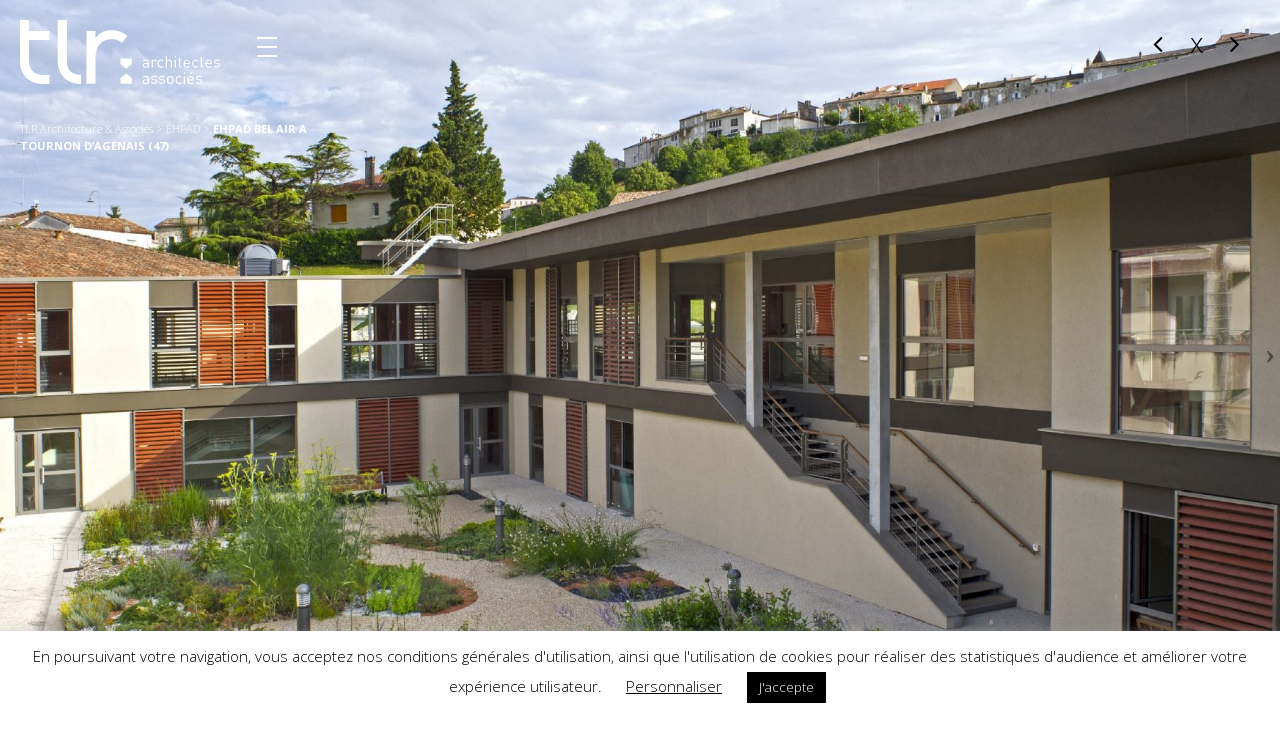

--- FILE ---
content_type: text/html; charset=UTF-8
request_url: https://www.tlr-associes.com/projets/ehpad-bel-air-a-tournon-dagenais-47/
body_size: 16899
content:
<!DOCTYPE html>
<html lang="fr-FR" class="no-js">
<head>
	<meta charset="UTF-8">
	<meta name="viewport" content="width=device-width">
	<link rel="profile" href="http://gmpg.org/xfn/11">
	<link rel="pingback" href="https://www.tlr-associes.com/xmlrpc.php">
    <title>
    EHPAD BEL AIR A TOURNON D&#039;AGENAIS (47) - TLR Architecture &amp; Associés 
    </title>
    
    <link rel="shortcut icon" href="https://www.tlr-associes.com/wp-content/themes/tlr/images/favicon.ico">
	<link rel="apple-touch-icon" href="https://www.tlr-associes.com/wp-content/themes/tlr/images/apple-touch-icon.png">
	<link rel="apple-touch-icon" sizes="72x72" href="https://www.tlr-associes.com/wp-content/themes/tlr/images/apple-touch-icon-72x72.png">
	<link rel="apple-touch-icon" sizes="114x114" href="https://www.tlr-associes.com/wp-content/themes/tlr/images/apple-touch-icon-114x114.png">
	<!--[if lt IE 9]>
	<script src="//html5shim.googlecode.com/svn/trunk/html5.js"></script>
	<![endif]-->
	<meta name='robots' content='index, follow, max-image-preview:large, max-snippet:-1, max-video-preview:-1' />
	<style>img:is([sizes="auto" i], [sizes^="auto," i]) { contain-intrinsic-size: 3000px 1500px }</style>
	
	<!-- This site is optimized with the Yoast SEO plugin v26.0 - https://yoast.com/wordpress/plugins/seo/ -->
	<meta name="description" content="Extension et restructuration de la Maison de retraite Bel Air à Tournon d&#039;Agenais (47)" />
	<link rel="canonical" href="https://www.tlr-associes.com/projets/ehpad-bel-air-a-tournon-dagenais-47/" />
	<meta property="og:locale" content="fr_FR" />
	<meta property="og:type" content="article" />
	<meta property="og:title" content="EHPAD BEL AIR A TOURNON D&#039;AGENAIS (47) - TLR Architecture &amp; Associés" />
	<meta property="og:description" content="Extension et restructuration de la Maison de retraite Bel Air à Tournon d&#039;Agenais (47)" />
	<meta property="og:url" content="https://www.tlr-associes.com/projets/ehpad-bel-air-a-tournon-dagenais-47/" />
	<meta property="og:site_name" content="TLR Architecture &amp; Associés" />
	<meta property="article:modified_time" content="2026-01-15T13:10:10+00:00" />
	<meta property="og:image" content="https://www.tlr-associes.com/wp-content/uploads/2018/01/tn_0933_EHPAD-BEL-AIR_AGD_EXT_020.jpg" />
	<meta property="og:image:width" content="2400" />
	<meta property="og:image:height" content="1597" />
	<meta property="og:image:type" content="image/jpeg" />
	<meta name="twitter:card" content="summary_large_image" />
	<meta name="twitter:label1" content="Durée de lecture estimée" />
	<meta name="twitter:data1" content="1 minute" />
	<script type="application/ld+json" class="yoast-schema-graph">{"@context":"https://schema.org","@graph":[{"@type":"WebPage","@id":"https://www.tlr-associes.com/projets/ehpad-bel-air-a-tournon-dagenais-47/","url":"https://www.tlr-associes.com/projets/ehpad-bel-air-a-tournon-dagenais-47/","name":"EHPAD BEL AIR A TOURNON D'AGENAIS (47) - TLR Architecture &amp; Associés","isPartOf":{"@id":"https://www.tlr-associes.com/#website"},"primaryImageOfPage":{"@id":"https://www.tlr-associes.com/projets/ehpad-bel-air-a-tournon-dagenais-47/#primaryimage"},"image":{"@id":"https://www.tlr-associes.com/projets/ehpad-bel-air-a-tournon-dagenais-47/#primaryimage"},"thumbnailUrl":"https://www.tlr-associes.com/wp-content/uploads/2018/01/tn_0933_EHPAD-BEL-AIR_AGD_EXT_020.jpg","datePublished":"2017-11-12T09:47:16+00:00","dateModified":"2026-01-15T13:10:10+00:00","description":"Extension et restructuration de la Maison de retraite Bel Air à Tournon d'Agenais (47)","breadcrumb":{"@id":"https://www.tlr-associes.com/projets/ehpad-bel-air-a-tournon-dagenais-47/#breadcrumb"},"inLanguage":"fr-FR","potentialAction":[{"@type":"ReadAction","target":["https://www.tlr-associes.com/projets/ehpad-bel-air-a-tournon-dagenais-47/"]}]},{"@type":"ImageObject","inLanguage":"fr-FR","@id":"https://www.tlr-associes.com/projets/ehpad-bel-air-a-tournon-dagenais-47/#primaryimage","url":"https://www.tlr-associes.com/wp-content/uploads/2018/01/tn_0933_EHPAD-BEL-AIR_AGD_EXT_020.jpg","contentUrl":"https://www.tlr-associes.com/wp-content/uploads/2018/01/tn_0933_EHPAD-BEL-AIR_AGD_EXT_020.jpg","width":2400,"height":1597},{"@type":"BreadcrumbList","@id":"https://www.tlr-associes.com/projets/ehpad-bel-air-a-tournon-dagenais-47/#breadcrumb","itemListElement":[{"@type":"ListItem","position":1,"name":"Accueil","item":"https://www.tlr-associes.com/"},{"@type":"ListItem","position":2,"name":"EHPAD BEL AIR A TOURNON D&rsquo;AGENAIS (47)"}]},{"@type":"WebSite","@id":"https://www.tlr-associes.com/#website","url":"https://www.tlr-associes.com/","name":"TLR Architecture &amp; Associés","description":"TLR Architecture &amp; Associés","potentialAction":[{"@type":"SearchAction","target":{"@type":"EntryPoint","urlTemplate":"https://www.tlr-associes.com/?s={search_term_string}"},"query-input":{"@type":"PropertyValueSpecification","valueRequired":true,"valueName":"search_term_string"}}],"inLanguage":"fr-FR"}]}</script>
	<!-- / Yoast SEO plugin. -->


<link rel='dns-prefetch' href='//ajax.googleapis.com' />
<link rel='dns-prefetch' href='//cdnjs.cloudflare.com' />
<script type="text/javascript">
/* <![CDATA[ */
window._wpemojiSettings = {"baseUrl":"https:\/\/s.w.org\/images\/core\/emoji\/16.0.1\/72x72\/","ext":".png","svgUrl":"https:\/\/s.w.org\/images\/core\/emoji\/16.0.1\/svg\/","svgExt":".svg","source":{"concatemoji":"https:\/\/www.tlr-associes.com\/wp-includes\/js\/wp-emoji-release.min.js?ver=6.8.3"}};
/*! This file is auto-generated */
!function(s,n){var o,i,e;function c(e){try{var t={supportTests:e,timestamp:(new Date).valueOf()};sessionStorage.setItem(o,JSON.stringify(t))}catch(e){}}function p(e,t,n){e.clearRect(0,0,e.canvas.width,e.canvas.height),e.fillText(t,0,0);var t=new Uint32Array(e.getImageData(0,0,e.canvas.width,e.canvas.height).data),a=(e.clearRect(0,0,e.canvas.width,e.canvas.height),e.fillText(n,0,0),new Uint32Array(e.getImageData(0,0,e.canvas.width,e.canvas.height).data));return t.every(function(e,t){return e===a[t]})}function u(e,t){e.clearRect(0,0,e.canvas.width,e.canvas.height),e.fillText(t,0,0);for(var n=e.getImageData(16,16,1,1),a=0;a<n.data.length;a++)if(0!==n.data[a])return!1;return!0}function f(e,t,n,a){switch(t){case"flag":return n(e,"\ud83c\udff3\ufe0f\u200d\u26a7\ufe0f","\ud83c\udff3\ufe0f\u200b\u26a7\ufe0f")?!1:!n(e,"\ud83c\udde8\ud83c\uddf6","\ud83c\udde8\u200b\ud83c\uddf6")&&!n(e,"\ud83c\udff4\udb40\udc67\udb40\udc62\udb40\udc65\udb40\udc6e\udb40\udc67\udb40\udc7f","\ud83c\udff4\u200b\udb40\udc67\u200b\udb40\udc62\u200b\udb40\udc65\u200b\udb40\udc6e\u200b\udb40\udc67\u200b\udb40\udc7f");case"emoji":return!a(e,"\ud83e\udedf")}return!1}function g(e,t,n,a){var r="undefined"!=typeof WorkerGlobalScope&&self instanceof WorkerGlobalScope?new OffscreenCanvas(300,150):s.createElement("canvas"),o=r.getContext("2d",{willReadFrequently:!0}),i=(o.textBaseline="top",o.font="600 32px Arial",{});return e.forEach(function(e){i[e]=t(o,e,n,a)}),i}function t(e){var t=s.createElement("script");t.src=e,t.defer=!0,s.head.appendChild(t)}"undefined"!=typeof Promise&&(o="wpEmojiSettingsSupports",i=["flag","emoji"],n.supports={everything:!0,everythingExceptFlag:!0},e=new Promise(function(e){s.addEventListener("DOMContentLoaded",e,{once:!0})}),new Promise(function(t){var n=function(){try{var e=JSON.parse(sessionStorage.getItem(o));if("object"==typeof e&&"number"==typeof e.timestamp&&(new Date).valueOf()<e.timestamp+604800&&"object"==typeof e.supportTests)return e.supportTests}catch(e){}return null}();if(!n){if("undefined"!=typeof Worker&&"undefined"!=typeof OffscreenCanvas&&"undefined"!=typeof URL&&URL.createObjectURL&&"undefined"!=typeof Blob)try{var e="postMessage("+g.toString()+"("+[JSON.stringify(i),f.toString(),p.toString(),u.toString()].join(",")+"));",a=new Blob([e],{type:"text/javascript"}),r=new Worker(URL.createObjectURL(a),{name:"wpTestEmojiSupports"});return void(r.onmessage=function(e){c(n=e.data),r.terminate(),t(n)})}catch(e){}c(n=g(i,f,p,u))}t(n)}).then(function(e){for(var t in e)n.supports[t]=e[t],n.supports.everything=n.supports.everything&&n.supports[t],"flag"!==t&&(n.supports.everythingExceptFlag=n.supports.everythingExceptFlag&&n.supports[t]);n.supports.everythingExceptFlag=n.supports.everythingExceptFlag&&!n.supports.flag,n.DOMReady=!1,n.readyCallback=function(){n.DOMReady=!0}}).then(function(){return e}).then(function(){var e;n.supports.everything||(n.readyCallback(),(e=n.source||{}).concatemoji?t(e.concatemoji):e.wpemoji&&e.twemoji&&(t(e.twemoji),t(e.wpemoji)))}))}((window,document),window._wpemojiSettings);
/* ]]> */
</script>
<style id='wp-emoji-styles-inline-css' type='text/css'>

	img.wp-smiley, img.emoji {
		display: inline !important;
		border: none !important;
		box-shadow: none !important;
		height: 1em !important;
		width: 1em !important;
		margin: 0 0.07em !important;
		vertical-align: -0.1em !important;
		background: none !important;
		padding: 0 !important;
	}
</style>
<link rel='stylesheet' id='wp-block-library-css' href='https://www.tlr-associes.com/wp-includes/css/dist/block-library/style.min.css?ver=6.8.3' type='text/css' media='all' />
<style id='classic-theme-styles-inline-css' type='text/css'>
/*! This file is auto-generated */
.wp-block-button__link{color:#fff;background-color:#32373c;border-radius:9999px;box-shadow:none;text-decoration:none;padding:calc(.667em + 2px) calc(1.333em + 2px);font-size:1.125em}.wp-block-file__button{background:#32373c;color:#fff;text-decoration:none}
</style>
<style id='global-styles-inline-css' type='text/css'>
:root{--wp--preset--aspect-ratio--square: 1;--wp--preset--aspect-ratio--4-3: 4/3;--wp--preset--aspect-ratio--3-4: 3/4;--wp--preset--aspect-ratio--3-2: 3/2;--wp--preset--aspect-ratio--2-3: 2/3;--wp--preset--aspect-ratio--16-9: 16/9;--wp--preset--aspect-ratio--9-16: 9/16;--wp--preset--color--black: #000000;--wp--preset--color--cyan-bluish-gray: #abb8c3;--wp--preset--color--white: #ffffff;--wp--preset--color--pale-pink: #f78da7;--wp--preset--color--vivid-red: #cf2e2e;--wp--preset--color--luminous-vivid-orange: #ff6900;--wp--preset--color--luminous-vivid-amber: #fcb900;--wp--preset--color--light-green-cyan: #7bdcb5;--wp--preset--color--vivid-green-cyan: #00d084;--wp--preset--color--pale-cyan-blue: #8ed1fc;--wp--preset--color--vivid-cyan-blue: #0693e3;--wp--preset--color--vivid-purple: #9b51e0;--wp--preset--gradient--vivid-cyan-blue-to-vivid-purple: linear-gradient(135deg,rgba(6,147,227,1) 0%,rgb(155,81,224) 100%);--wp--preset--gradient--light-green-cyan-to-vivid-green-cyan: linear-gradient(135deg,rgb(122,220,180) 0%,rgb(0,208,130) 100%);--wp--preset--gradient--luminous-vivid-amber-to-luminous-vivid-orange: linear-gradient(135deg,rgba(252,185,0,1) 0%,rgba(255,105,0,1) 100%);--wp--preset--gradient--luminous-vivid-orange-to-vivid-red: linear-gradient(135deg,rgba(255,105,0,1) 0%,rgb(207,46,46) 100%);--wp--preset--gradient--very-light-gray-to-cyan-bluish-gray: linear-gradient(135deg,rgb(238,238,238) 0%,rgb(169,184,195) 100%);--wp--preset--gradient--cool-to-warm-spectrum: linear-gradient(135deg,rgb(74,234,220) 0%,rgb(151,120,209) 20%,rgb(207,42,186) 40%,rgb(238,44,130) 60%,rgb(251,105,98) 80%,rgb(254,248,76) 100%);--wp--preset--gradient--blush-light-purple: linear-gradient(135deg,rgb(255,206,236) 0%,rgb(152,150,240) 100%);--wp--preset--gradient--blush-bordeaux: linear-gradient(135deg,rgb(254,205,165) 0%,rgb(254,45,45) 50%,rgb(107,0,62) 100%);--wp--preset--gradient--luminous-dusk: linear-gradient(135deg,rgb(255,203,112) 0%,rgb(199,81,192) 50%,rgb(65,88,208) 100%);--wp--preset--gradient--pale-ocean: linear-gradient(135deg,rgb(255,245,203) 0%,rgb(182,227,212) 50%,rgb(51,167,181) 100%);--wp--preset--gradient--electric-grass: linear-gradient(135deg,rgb(202,248,128) 0%,rgb(113,206,126) 100%);--wp--preset--gradient--midnight: linear-gradient(135deg,rgb(2,3,129) 0%,rgb(40,116,252) 100%);--wp--preset--font-size--small: 13px;--wp--preset--font-size--medium: 20px;--wp--preset--font-size--large: 36px;--wp--preset--font-size--x-large: 42px;--wp--preset--spacing--20: 0.44rem;--wp--preset--spacing--30: 0.67rem;--wp--preset--spacing--40: 1rem;--wp--preset--spacing--50: 1.5rem;--wp--preset--spacing--60: 2.25rem;--wp--preset--spacing--70: 3.38rem;--wp--preset--spacing--80: 5.06rem;--wp--preset--shadow--natural: 6px 6px 9px rgba(0, 0, 0, 0.2);--wp--preset--shadow--deep: 12px 12px 50px rgba(0, 0, 0, 0.4);--wp--preset--shadow--sharp: 6px 6px 0px rgba(0, 0, 0, 0.2);--wp--preset--shadow--outlined: 6px 6px 0px -3px rgba(255, 255, 255, 1), 6px 6px rgba(0, 0, 0, 1);--wp--preset--shadow--crisp: 6px 6px 0px rgba(0, 0, 0, 1);}:where(.is-layout-flex){gap: 0.5em;}:where(.is-layout-grid){gap: 0.5em;}body .is-layout-flex{display: flex;}.is-layout-flex{flex-wrap: wrap;align-items: center;}.is-layout-flex > :is(*, div){margin: 0;}body .is-layout-grid{display: grid;}.is-layout-grid > :is(*, div){margin: 0;}:where(.wp-block-columns.is-layout-flex){gap: 2em;}:where(.wp-block-columns.is-layout-grid){gap: 2em;}:where(.wp-block-post-template.is-layout-flex){gap: 1.25em;}:where(.wp-block-post-template.is-layout-grid){gap: 1.25em;}.has-black-color{color: var(--wp--preset--color--black) !important;}.has-cyan-bluish-gray-color{color: var(--wp--preset--color--cyan-bluish-gray) !important;}.has-white-color{color: var(--wp--preset--color--white) !important;}.has-pale-pink-color{color: var(--wp--preset--color--pale-pink) !important;}.has-vivid-red-color{color: var(--wp--preset--color--vivid-red) !important;}.has-luminous-vivid-orange-color{color: var(--wp--preset--color--luminous-vivid-orange) !important;}.has-luminous-vivid-amber-color{color: var(--wp--preset--color--luminous-vivid-amber) !important;}.has-light-green-cyan-color{color: var(--wp--preset--color--light-green-cyan) !important;}.has-vivid-green-cyan-color{color: var(--wp--preset--color--vivid-green-cyan) !important;}.has-pale-cyan-blue-color{color: var(--wp--preset--color--pale-cyan-blue) !important;}.has-vivid-cyan-blue-color{color: var(--wp--preset--color--vivid-cyan-blue) !important;}.has-vivid-purple-color{color: var(--wp--preset--color--vivid-purple) !important;}.has-black-background-color{background-color: var(--wp--preset--color--black) !important;}.has-cyan-bluish-gray-background-color{background-color: var(--wp--preset--color--cyan-bluish-gray) !important;}.has-white-background-color{background-color: var(--wp--preset--color--white) !important;}.has-pale-pink-background-color{background-color: var(--wp--preset--color--pale-pink) !important;}.has-vivid-red-background-color{background-color: var(--wp--preset--color--vivid-red) !important;}.has-luminous-vivid-orange-background-color{background-color: var(--wp--preset--color--luminous-vivid-orange) !important;}.has-luminous-vivid-amber-background-color{background-color: var(--wp--preset--color--luminous-vivid-amber) !important;}.has-light-green-cyan-background-color{background-color: var(--wp--preset--color--light-green-cyan) !important;}.has-vivid-green-cyan-background-color{background-color: var(--wp--preset--color--vivid-green-cyan) !important;}.has-pale-cyan-blue-background-color{background-color: var(--wp--preset--color--pale-cyan-blue) !important;}.has-vivid-cyan-blue-background-color{background-color: var(--wp--preset--color--vivid-cyan-blue) !important;}.has-vivid-purple-background-color{background-color: var(--wp--preset--color--vivid-purple) !important;}.has-black-border-color{border-color: var(--wp--preset--color--black) !important;}.has-cyan-bluish-gray-border-color{border-color: var(--wp--preset--color--cyan-bluish-gray) !important;}.has-white-border-color{border-color: var(--wp--preset--color--white) !important;}.has-pale-pink-border-color{border-color: var(--wp--preset--color--pale-pink) !important;}.has-vivid-red-border-color{border-color: var(--wp--preset--color--vivid-red) !important;}.has-luminous-vivid-orange-border-color{border-color: var(--wp--preset--color--luminous-vivid-orange) !important;}.has-luminous-vivid-amber-border-color{border-color: var(--wp--preset--color--luminous-vivid-amber) !important;}.has-light-green-cyan-border-color{border-color: var(--wp--preset--color--light-green-cyan) !important;}.has-vivid-green-cyan-border-color{border-color: var(--wp--preset--color--vivid-green-cyan) !important;}.has-pale-cyan-blue-border-color{border-color: var(--wp--preset--color--pale-cyan-blue) !important;}.has-vivid-cyan-blue-border-color{border-color: var(--wp--preset--color--vivid-cyan-blue) !important;}.has-vivid-purple-border-color{border-color: var(--wp--preset--color--vivid-purple) !important;}.has-vivid-cyan-blue-to-vivid-purple-gradient-background{background: var(--wp--preset--gradient--vivid-cyan-blue-to-vivid-purple) !important;}.has-light-green-cyan-to-vivid-green-cyan-gradient-background{background: var(--wp--preset--gradient--light-green-cyan-to-vivid-green-cyan) !important;}.has-luminous-vivid-amber-to-luminous-vivid-orange-gradient-background{background: var(--wp--preset--gradient--luminous-vivid-amber-to-luminous-vivid-orange) !important;}.has-luminous-vivid-orange-to-vivid-red-gradient-background{background: var(--wp--preset--gradient--luminous-vivid-orange-to-vivid-red) !important;}.has-very-light-gray-to-cyan-bluish-gray-gradient-background{background: var(--wp--preset--gradient--very-light-gray-to-cyan-bluish-gray) !important;}.has-cool-to-warm-spectrum-gradient-background{background: var(--wp--preset--gradient--cool-to-warm-spectrum) !important;}.has-blush-light-purple-gradient-background{background: var(--wp--preset--gradient--blush-light-purple) !important;}.has-blush-bordeaux-gradient-background{background: var(--wp--preset--gradient--blush-bordeaux) !important;}.has-luminous-dusk-gradient-background{background: var(--wp--preset--gradient--luminous-dusk) !important;}.has-pale-ocean-gradient-background{background: var(--wp--preset--gradient--pale-ocean) !important;}.has-electric-grass-gradient-background{background: var(--wp--preset--gradient--electric-grass) !important;}.has-midnight-gradient-background{background: var(--wp--preset--gradient--midnight) !important;}.has-small-font-size{font-size: var(--wp--preset--font-size--small) !important;}.has-medium-font-size{font-size: var(--wp--preset--font-size--medium) !important;}.has-large-font-size{font-size: var(--wp--preset--font-size--large) !important;}.has-x-large-font-size{font-size: var(--wp--preset--font-size--x-large) !important;}
:where(.wp-block-post-template.is-layout-flex){gap: 1.25em;}:where(.wp-block-post-template.is-layout-grid){gap: 1.25em;}
:where(.wp-block-columns.is-layout-flex){gap: 2em;}:where(.wp-block-columns.is-layout-grid){gap: 2em;}
:root :where(.wp-block-pullquote){font-size: 1.5em;line-height: 1.6;}
</style>
<link rel='stylesheet' id='cookie-law-info-css' href='https://www.tlr-associes.com/wp-content/plugins/cookie-law-info/legacy/public/css/cookie-law-info-public.css?ver=3.3.5' type='text/css' media='all' />
<link rel='stylesheet' id='cookie-law-info-gdpr-css' href='https://www.tlr-associes.com/wp-content/plugins/cookie-law-info/legacy/public/css/cookie-law-info-gdpr.css?ver=3.3.5' type='text/css' media='all' />
<link rel='stylesheet' id='owl.carousel.css-css' href='https://www.tlr-associes.com/wp-content/plugins/showcase-visual-composer-addon/assets/css/owl.carousel.min.css?ver=1.3.3' type='text/css' media='' />
<link rel='stylesheet' id='owl.theme.css-css' href='https://www.tlr-associes.com/wp-content/plugins/showcase-visual-composer-addon/assets/css/owl.theme.min.css?ver=1.3.3' type='text/css' media='' />
<link rel='stylesheet' id='sc.vc.addon.style-css' href='https://www.tlr-associes.com/wp-content/plugins/showcase-visual-composer-addon/assets/css/style.min.css?ver=1.0.4' type='text/css' media='' />
<link rel='stylesheet' id='LBS-style-normalize-css' href='https://www.tlr-associes.com/wp-content/themes/tlr/css/normalize.css?ver=6.8.3' type='text/css' media='all' />
<link rel='stylesheet' id='LBS-style-skeleton-css' href='https://www.tlr-associes.com/wp-content/themes/tlr/css/skeleton.css?ver=6.8.3' type='text/css' media='all' />
<link rel='stylesheet' id='LBS-styles-less-css' href='https://www.tlr-associes.com/wp-content/themes/tlr/css/lessphp_f8e9c23469679420bc9c3244365e649ea4903bdf.css?ver=6.8.3' type='text/css' media='all' />
<link rel='stylesheet' id='fa-css' href='https://www.tlr-associes.com/wp-content/themes/tlr/fonts/font-awesome/css/font-awesome.min.css?ver=4.4.0' type='text/css' media='all' />
<link rel='stylesheet' id='icomoon-css' href='https://www.tlr-associes.com/wp-content/themes/tlr/fonts/icomoon/style.css?ver=6.8.3' type='text/css' media='all' />
<link rel='stylesheet' id='fancybox-styles-css' href='https://cdnjs.cloudflare.com/ajax/libs/fancybox/3.1.25/jquery.fancybox.min.css?ver=6.8.3' type='text/css' media='all' />
<link rel='stylesheet' id='owlcarousel-style-css' href='https://www.tlr-associes.com/wp-content/themes/tlr/js/owl-carousel/owl.carousel.css?ver=6.8.3' type='text/css' media='all' />
<link rel='stylesheet' id='owlcarousel-transitions-css' href='https://www.tlr-associes.com/wp-content/themes/tlr/js/owl-carousel/owl.transitions.css?ver=6.8.3' type='text/css' media='all' />
<link rel='stylesheet' id='owlcarousel-theme-css' href='https://www.tlr-associes.com/wp-content/themes/tlr/js/owl-carousel/owl.theme.css?ver=6.8.3' type='text/css' media='all' />
<script type="text/javascript" src="https://www.tlr-associes.com/wp-includes/js/jquery/jquery.min.js?ver=3.7.1" id="jquery-core-js"></script>
<script type="text/javascript" src="https://www.tlr-associes.com/wp-includes/js/jquery/jquery-migrate.min.js?ver=3.4.1" id="jquery-migrate-js"></script>
<script type="text/javascript" id="ajax-lbs-js-extra">
/* <![CDATA[ */
var ajax_vars = {"ajaxurl":"https:\/\/www.tlr-associes.com\/wp-admin\/admin-ajax.php"};
/* ]]> */
</script>
<script type="text/javascript" src="https://www.tlr-associes.com/wp-content/themes/tlr/js/ajax.js?ver=6.8.3" id="ajax-lbs-js"></script>
<script type="text/javascript" id="annuaire-js-js-extra">
/* <![CDATA[ */
var annuaire_vars = {"ajaxurl":"https:\/\/www.tlr-associes.com\/wp-admin\/admin-ajax.php"};
/* ]]> */
</script>
<script type="text/javascript" src="https://www.tlr-associes.com/wp-content/themes/tlr/js/ajaxannuaire.js?ver=6.8.3" id="annuaire-js-js"></script>
<script type="text/javascript" id="cookie-law-info-js-extra">
/* <![CDATA[ */
var Cli_Data = {"nn_cookie_ids":["analytics"],"cookielist":[],"non_necessary_cookies":[],"ccpaEnabled":"","ccpaRegionBased":"","ccpaBarEnabled":"","strictlyEnabled":["necessary","obligatoire"],"ccpaType":"gdpr","js_blocking":"","custom_integration":"","triggerDomRefresh":"","secure_cookies":""};
var cli_cookiebar_settings = {"animate_speed_hide":"500","animate_speed_show":"500","background":"#FFF","border":"#b1a6a6c2","border_on":"","button_1_button_colour":"#000","button_1_button_hover":"#000000","button_1_link_colour":"#fff","button_1_as_button":"1","button_1_new_win":"","button_2_button_colour":"#333","button_2_button_hover":"#292929","button_2_link_colour":"#444","button_2_as_button":"","button_2_hidebar":"","button_3_button_colour":"#000","button_3_button_hover":"#000000","button_3_link_colour":"#fff","button_3_as_button":"1","button_3_new_win":"","button_4_button_colour":"#000","button_4_button_hover":"#000000","button_4_link_colour":"#000000","button_4_as_button":"","button_7_button_colour":"#61a229","button_7_button_hover":"#4e8221","button_7_link_colour":"#fff","button_7_as_button":"1","button_7_new_win":"","font_family":"inherit","header_fix":"","notify_animate_hide":"1","notify_animate_show":"","notify_div_id":"#cookie-law-info-bar","notify_position_horizontal":"right","notify_position_vertical":"bottom","scroll_close":"","scroll_close_reload":"","accept_close_reload":"","reject_close_reload":"","showagain_tab":"","showagain_background":"#fff","showagain_border":"#000","showagain_div_id":"#cookie-law-info-again","showagain_x_position":"100px","text":"#000","show_once_yn":"","show_once":"10000","logging_on":"","as_popup":"","popup_overlay":"1","bar_heading_text":"","cookie_bar_as":"banner","popup_showagain_position":"bottom-right","widget_position":"left"};
var log_object = {"ajax_url":"https:\/\/www.tlr-associes.com\/wp-admin\/admin-ajax.php"};
/* ]]> */
</script>
<script type="text/javascript" src="https://www.tlr-associes.com/wp-content/plugins/cookie-law-info/legacy/public/js/cookie-law-info-public.js?ver=3.3.5" id="cookie-law-info-js"></script>
<script type="text/javascript" src="https://ajax.googleapis.com/ajax/libs/jqueryui/1.11.4/jquery-ui.min.js?ver=6.8.3" id="jquery-ui-js"></script>
<script type="text/javascript" src="https://www.tlr-associes.com/wp-content/themes/tlr/js/bxslider/jquery.bxslider.min.js?ver=6.8.3" id="bxslider-js-js"></script>
<script type="text/javascript" src="https://cdnjs.cloudflare.com/ajax/libs/fancybox/3.1.25/jquery.fancybox.min.js?ver=6.8.3" id="fancybox-js-js"></script>
<script type="text/javascript" id="LBS-script-js-extra">
/* <![CDATA[ */
var MyAjax = {"ajaxurl":"https:\/\/www.tlr-associes.com\/wp-admin\/admin-ajax.php"};
/* ]]> */
</script>
<script type="text/javascript" src="https://www.tlr-associes.com/wp-content/themes/tlr/js/functions.js?ver=6.8.3" id="LBS-script-js"></script>
<script type="text/javascript" src="https://www.tlr-associes.com/wp-content/themes/tlr/js/isotope.min.js?ver=6.8.3" id="LBS-isotope-js"></script>
<script type="text/javascript" src="https://www.tlr-associes.com/wp-content/themes/tlr/js/jcarousel.jquery.min.js?ver=6.8.3" id="LBS-jcarousel-js"></script>
<script type="text/javascript" src="https://www.tlr-associes.com/wp-content/themes/tlr/js/owl-carousel/owl.carousel.min.js?ver=6.8.3" id="LBS-owcarousel-js"></script>
<script type="text/javascript" src="https://www.tlr-associes.com/wp-content/themes/tlr/js/circles.min.js?ver=6.8.3" id="LBS-percircle-js"></script>
<link rel="https://api.w.org/" href="https://www.tlr-associes.com/wp-json/" /><link rel="EditURI" type="application/rsd+xml" title="RSD" href="https://www.tlr-associes.com/xmlrpc.php?rsd" />
<meta name="generator" content="WordPress 6.8.3" />
<link rel='shortlink' href='https://www.tlr-associes.com/?p=1067' />
<link rel="alternate" title="oEmbed (JSON)" type="application/json+oembed" href="https://www.tlr-associes.com/wp-json/oembed/1.0/embed?url=https%3A%2F%2Fwww.tlr-associes.com%2Fprojets%2Fehpad-bel-air-a-tournon-dagenais-47%2F" />
<link rel="alternate" title="oEmbed (XML)" type="text/xml+oembed" href="https://www.tlr-associes.com/wp-json/oembed/1.0/embed?url=https%3A%2F%2Fwww.tlr-associes.com%2Fprojets%2Fehpad-bel-air-a-tournon-dagenais-47%2F&#038;format=xml" />
<meta name="generator" content="Powered by WPBakery Page Builder - drag and drop page builder for WordPress."/>
<link rel="icon" href="https://www.tlr-associes.com/wp-content/uploads/2021/10/cropped-favicon-32x32.png" sizes="32x32" />
<link rel="icon" href="https://www.tlr-associes.com/wp-content/uploads/2021/10/cropped-favicon-192x192.png" sizes="192x192" />
<link rel="apple-touch-icon" href="https://www.tlr-associes.com/wp-content/uploads/2021/10/cropped-favicon-180x180.png" />
<meta name="msapplication-TileImage" content="https://www.tlr-associes.com/wp-content/uploads/2021/10/cropped-favicon-270x270.png" />
<noscript><style> .wpb_animate_when_almost_visible { opacity: 1; }</style></noscript>
    <script type="text/javascript">
      jQuery(document).ready(function($) {
        
        //menu mobile
        var etatMenu = false;
        var etatMobile = $("primaryMenu").css("display");

        $("#menu-mobile").click(function() {
          if(etatMenu == false) {
            $("#primaryMenu").css("display","block");
            $("#menu-mobile").addClass('menu_ouvert');
            $(".logo").addClass("menu_ouvert");

            etatMenu = true;
          }else {
            $("#primaryMenu").css("display","none");
            $("#menu-mobile").removeClass('menu_ouvert');
            $(".logo").removeClass("menu_ouvert");

            etatMenu = false;
          }     
        });


        /* COULEUR HEADER SELON SLIDER */

        if ( $(".builder > .vc_row .wpb_images_carousel").hasClass("logo-blanc") ) {
            $(".couleur").toggleClass( "blanc" );
        }
        if ( $(".builder > .vc_row .wpb_images_carousel").hasClass("logo-noir") ) {
            $(".couleur").toggleClass( "noir" );
        }
        if ( $(".builder > .bandeau-page").hasClass("logo-blanc") ) {
            $(".couleur").toggleClass( "blanc" );
        }

        /* PROJET NAV BAS */

        var hauteur = $(window).height();
        var largeur = $(window).width();

        var navbasY = hauteur - 80;
        var navbasX = (largeur / 2) - 16;
        var unit = "px"

        $(".nav-bas").css("top",navbasY+unit);
        $(".nav-bas").css("left",navbasX+unit);

        /* LOADER */

        if($(".loader").length){
            
            $(".loader").css("top",(hauteur /2)+unit);
            setTimeout(function(){$(".loader").remove();},10000);

        }


        $(".nav-bas").click(function() {
            $("html, body").animate({ scrollTop: hauteur }, 600);
        });


        /* PROJET TITRE & CATEGORIE */

        var hPT = $(".post-title").height();
        var postTitleY = hauteur - 140 - hPT;

        $(".post-title").css("top",postTitleY+unit);


        /* TITRE PAGES SUR CARROUSEL (EX : TLR) */
         
        var hST = $(".post-title").height();
        var pageTitleY = hauteur - 140 - hST;
        
        $(".builder > .vc_row .wpb_images_carousel .wpb_heading").css("top",pageTitleY+unit);


        /* BLINK NAV BAS */

        /*(function blink() { 
          $('.nav-bas').fadeOut(2000).fadeIn(2000, blink); 
        })();*/

      });
    </script>


</head>

<body class="wp-singular projet-template-default single single-projet postid-1067 wp-theme-tlr metaslider-plugin wpb-js-composer js-comp-ver-6.4.1 vc_responsive">
    <div class="couleur">
        <header>
            <div>
                <a href="https://www.tlr-associes.com/" title="TLR Architecture &amp; AssociésTLR Architecture &amp; Associés" class="logo">
                   <svg version="1.1" id="Calque_1" xmlns="http://www.w3.org/2000/svg" xmlns:xlink="http://www.w3.org/1999/xlink" x="0px" y="0px"
	 viewBox="0 0 200 64" style="enable-background:new 0 0 200 64;" xml:space="preserve">
<path d="M135,59.4l-1.3-0.1c-1-0.1-1.4-0.5-1.4-1.2c0-0.8,0.6-1.3,1.8-1.3c0.8,0,1.5,0.2,2.1,0.6l0.8-0.8c-0.7-0.6-1.7-0.9-2.8-0.9
	c-1.7,0-2.9,0.9-2.9,2.3c0,1.3,0.8,2,2.4,2.1l1.3,0.1c0.9,0.1,1.3,0.5,1.3,1.2c0,0.9-0.8,1.4-2.1,1.4c-1,0-1.8-0.3-2.5-0.9l-0.8,0.8
	c0.9,0.8,1.9,1.1,3.3,1.1c1.9,0,3.2-0.9,3.2-2.4C137.4,60.1,136.4,59.6,135,59.4z M143.6,46.5l-0.8-0.8c-0.6,0.7-1.1,0.9-1.8,0.9
	c-0.8,0-1.4-0.3-1.8-0.9c-0.4-0.5-0.5-1.1-0.5-2.1s0.1-1.6,0.5-2.1c0.4-0.6,1.1-0.9,1.8-0.9c0.8,0,1.2,0.2,1.8,0.9l0.8-0.7
	c-0.8-0.9-1.5-1.2-2.6-1.2c-2,0-3.5,1.4-3.5,4.1c0,2.7,1.5,4.1,3.5,4.1C142.1,47.7,142.7,47.4,143.6,46.5z M100.6,44.2l5.6,4.6
	l5.6-4.6v-5.6h-11.2V44.2z M125.7,55.9c-1.3,0-2.1,0.3-2.8,1.2l0.8,0.7c0.5-0.7,1-0.9,2-0.9c1.4,0,2,0.6,2,1.7v0.8h-2.4
	c-1.8,0-2.7,0.9-2.7,2.3c0,0.6,0.2,1.2,0.6,1.6c0.5,0.5,1.1,0.7,2.2,0.7c1.1,0,1.6-0.2,2.3-0.9v0.8h1.2v-5.4
	C128.8,56.8,127.8,55.9,125.7,55.9z M127.7,61.1c0,0.7-0.1,1.1-0.4,1.4c-0.5,0.5-1.1,0.5-1.8,0.5c-1.3,0-1.8-0.4-1.8-1.4
	c0-0.9,0.6-1.4,1.8-1.4h2.2V61.1z M175.7,47.7c1.1,0,1.8-0.3,2.6-1.2l-0.8-0.8c-0.6,0.7-1.1,0.9-1.8,0.9c-0.8,0-1.4-0.3-1.8-0.9
	c-0.4-0.5-0.5-1.1-0.5-2.1s0.1-1.6,0.5-2.1c0.4-0.6,1.1-0.9,1.8-0.9c0.8,0,1.2,0.2,1.8,0.9l0.8-0.7c-0.8-0.9-1.5-1.2-2.6-1.2
	c-2,0-3.5,1.4-3.5,4.1C172.2,46.3,173.7,47.7,175.7,47.7z M132.8,42.7c0-1.2,0.7-2.1,1.9-2.1c0.6,0,0.9,0.1,1.4,0.6l0.9-0.9
	c-0.6-0.6-1.1-0.7-1.9-0.7c-0.9,0-1.8,0.4-2.2,1.1v-1h-1.2v7.9h1.2V42.7z M171,54.3l1.7-2.5h-1.4l-1.4,2.5H171z M142.8,59.4
	l-1.3-0.1c-1-0.1-1.4-0.5-1.4-1.2c0-0.8,0.6-1.3,1.8-1.3c0.8,0,1.5,0.2,2.1,0.6l0.8-0.8c-0.7-0.6-1.7-0.9-2.8-0.9
	c-1.7,0-2.9,0.9-2.9,2.3c0,1.3,0.8,2,2.4,2.1l1.3,0.1c0.9,0.1,1.3,0.5,1.3,1.2c0,0.9-0.8,1.4-2.1,1.4c-1,0-1.8-0.3-2.5-0.9l-0.8,0.8
	c0.9,0.8,1.9,1.1,3.3,1.1c1.9,0,3.2-0.9,3.2-2.4C145.1,60.1,144.1,59.6,142.8,59.4z M9.1,0H0v42.1C0,49.7,4.9,64,23.3,64h6.3v-9.1
	h-6.3C9.9,54.9,9.1,44.2,9.1,42.1V20h20.5V11H9.1V0z M107.2,15.9c-2.3-2.1-7.3-5.5-15.6-5.7c-3.1,0-5.7,0.5-7.8,1.3
	c-5.8,2.3-8.4,6.8-8.4,6.8v-7.4h-9v52.8h9.1V38.3c0-0.7,0-1.3,0.1-1.9l0,0c0,0-0.4-11.9,9.1-15.8c9.5-3.9,16,0.8,17.5,2.4
	L107.2,15.9z M100.6,58.1v5.6h11.2v-5.6l-5.6-4.6L100.6,58.1z M46.9,42.1V0h-9.1v42.1c0,7.6,4.9,21.9,23.3,21.9v-9.1
	C47.7,54.9,46.9,44.2,46.9,42.1z M125.7,39.6c-1.3,0-2.1,0.3-2.8,1.2l0.8,0.7c0.5-0.7,1-0.9,2-0.9c1.4,0,2,0.6,2,1.7v0.8h-2.4
	c-1.8,0-2.7,0.9-2.7,2.3c0,0.6,0.2,1.2,0.6,1.6c0.5,0.5,1.1,0.7,2.2,0.7c1.1,0,1.6-0.2,2.3-0.9v0.8h1.2v-5.4
	C128.8,40.5,127.8,39.6,125.7,39.6z M127.7,44.8c0,0.7-0.1,1.1-0.4,1.4c-0.5,0.5-1.1,0.5-1.8,0.5c-1.3,0-1.8-0.4-1.8-1.4
	c0-0.9,0.6-1.4,1.8-1.4h2.2V44.8z M170.7,55.9c-2,0-3.3,1.5-3.3,4.1c0,2.8,1.4,4.1,3.5,4.1c1.4,0,2.1-0.4,2.9-1.2l-0.8-0.7
	c-0.6,0.6-1.2,0.9-2.1,0.9c-1.5,0-2.3-1-2.3-2.7h5.3v-0.5C173.9,57.4,172.7,55.9,170.7,55.9z M168.6,59.4c0-0.6,0.1-0.9,0.2-1.3
	c0.3-0.7,1-1.2,1.9-1.2c0.8,0,1.5,0.5,1.9,1.2c0.2,0.4,0.2,0.7,0.2,1.3H168.6z M169.2,45.8c-0.6,0.6-1.2,0.9-2.1,0.9
	c-1.5,0-2.3-1-2.3-2.7h5.3v-0.5c0-2.4-1.2-3.8-3.3-3.8c-2,0-3.3,1.5-3.3,4.1c0,2.8,1.4,4.1,3.5,4.1c1.4,0,2.1-0.4,2.9-1.2
	L169.2,45.8z M165.1,41.7c0.3-0.7,1-1.2,1.9-1.2s1.5,0.5,1.9,1.2c0.2,0.4,0.2,0.7,0.2,1.3h-4.2C164.9,42.4,164.9,42.2,165.1,41.7z
	 M179.8,59.4l-1.3-0.1c-1-0.1-1.4-0.5-1.4-1.2c0-0.8,0.6-1.3,1.8-1.3c0.8,0,1.5,0.2,2.1,0.6l0.8-0.8c-0.7-0.6-1.7-0.9-2.8-0.9
	c-1.7,0-2.9,0.9-2.9,2.3c0,1.3,0.8,2,2.4,2.1l1.3,0.1c0.9,0.1,1.3,0.5,1.3,1.2c0,0.9-0.8,1.4-2.1,1.4c-1,0-1.8-0.3-2.5-0.9l-0.8,0.8
	c0.9,0.8,1.9,1.1,3.3,1.1c1.9,0,3.2-0.9,3.2-2.4C182.1,60.1,181.2,59.6,179.8,59.4z M181.9,37.2h-1.2v2.5h-1v0.9h1v4.9
	c0,1.2,0.7,2.1,2,2.1h0.8v-1H183c-0.7,0-1.1-0.4-1.1-1.2v-4.8h1.7v-0.9h-1.7V37.2z M148.9,40.6c1.2,0,1.9,0.7,1.9,2.1v4.9h1.2v-5.1
	c0-1.8-1.1-2.9-2.9-2.9c-0.9,0-1.6,0.3-2.2,1v-4.4h-1.2v11.5h1.2v-4.9C146.9,41.3,147.7,40.6,148.9,40.6z M197.7,43.1l-1.3-0.1
	c-1-0.1-1.4-0.5-1.4-1.2c0-0.8,0.6-1.3,1.8-1.3c0.8,0,1.5,0.2,2.1,0.6l0.8-0.8c-0.7-0.6-1.7-0.9-2.8-0.9c-1.7,0-2.9,0.9-2.9,2.3
	c0,1.3,0.8,2,2.4,2.1l1.3,0.1c0.9,0.1,1.3,0.5,1.3,1.2c0,0.9-0.8,1.4-2.1,1.4c-1,0-1.8-0.3-2.5-0.9l-0.8,0.8
	c0.9,0.8,1.9,1.1,3.3,1.1c1.9,0,3.2-0.9,3.2-2.4C200,43.8,199.1,43.3,197.7,43.1z M188.6,39.6c-2,0-3.3,1.5-3.3,4.1
	c0,2.8,1.4,4.1,3.5,4.1c1.4,0,2.1-0.4,2.9-1.2l-0.8-0.7c-0.6,0.6-1.2,0.9-2.1,0.9c-1.5,0-2.3-1-2.3-2.7h5.3v-0.5
	C191.8,41,190.6,39.6,188.6,39.6z M186.5,43.1c0-0.6,0.1-0.9,0.2-1.3c0.3-0.7,1-1.2,1.9-1.2c0.8,0,1.5,0.5,1.9,1.2
	c0.2,0.4,0.2,0.7,0.2,1.3H186.5z M163.7,53.7h1.3v-1.3h-1.3V53.7z M156.1,36.1h-1.3v1.3h1.3V36.1z M156,39.7h-1.2v7.9h1.2V39.7z
	 M150.2,55.9c-1,0-1.7,0.4-2.3,0.9c-0.8,0.8-1,1.9-1,3.2c0,1.2,0.2,2.3,1,3.2c0.5,0.5,1.3,0.9,2.3,0.9s1.7-0.4,2.3-0.9
	c0.8-0.8,1-1.9,1-3.2c0-1.2-0.2-2.3-1-3.2C151.9,56.2,151.2,55.9,150.2,55.9z M151.6,62.4c-0.4,0.4-0.9,0.6-1.4,0.6
	c-0.6,0-1.1-0.2-1.4-0.6c-0.6-0.6-0.6-1.6-0.6-2.4c0-0.9,0.1-1.9,0.6-2.4c0.4-0.4,0.9-0.6,1.4-0.6c0.6,0,1.1,0.2,1.4,0.6
	c0.6,0.6,0.6,1.6,0.6,2.4C152.3,60.8,152.2,61.8,151.6,62.4z M160.2,37.2h-1.2v2.5h-1v0.9h1v4.9c0,1.2,0.7,2.1,2,2.1h0.8v-1h-0.6
	c-0.7,0-1.1-0.4-1.1-1.2v-4.8h1.7v-0.9h-1.7V37.2z M159,56.9c0.8,0,1.2,0.2,1.8,0.9l0.8-0.7c-0.8-0.9-1.5-1.2-2.6-1.2
	c-2,0-3.5,1.4-3.5,4.1c0,2.7,1.5,4.1,3.5,4.1c1.1,0,1.8-0.3,2.6-1.2l-0.8-0.8c-0.6,0.7-1.1,0.9-1.8,0.9c-0.8,0-1.4-0.3-1.8-0.9
	c-0.4-0.5-0.5-1.1-0.5-2.1s0.1-1.6,0.5-2.1C157.6,57.2,158.2,56.9,159,56.9z M163.8,63.9h1.2V56h-1.2V63.9z"/>
</svg>

                </a>
                
                <nav id="primaryMenu">
                    <div class="menu-bloc">
                        <ul>
                            <li id="menu-item-62" class="menu-item menu-item-type-post_type menu-item-object-page menu-item-home menu-item-62"><a href="https://www.tlr-associes.com/">Accueil</a></li>
<li id="menu-item-3413" class="menu-item menu-item-type-custom menu-item-object-custom menu-item-has-children menu-item-3413"><a href="#">TLR</a>
<ul class="sub-menu">
	<li id="menu-item-3408" class="menu-item menu-item-type-post_type menu-item-object-page menu-item-3408"><a href="https://www.tlr-associes.com/tlr/">Présentation</a></li>
	<li id="menu-item-3411" class="menu-item menu-item-type-post_type menu-item-object-page menu-item-3411"><a href="https://www.tlr-associes.com/lequipe/">L’équipe</a></li>
	<li id="menu-item-3485" class="menu-item menu-item-type-post_type menu-item-object-page menu-item-3485"><a href="https://www.tlr-associes.com/recrutement/">Recrutement</a></li>
</ul>
</li>
<li id="menu-item-60" class="menu-item menu-item-type-post_type menu-item-object-page current-projet-parent menu-item-60"><a href="https://www.tlr-associes.com/actualites/">Actualités</a></li>
<li id="menu-item-54" class="menu-item menu-item-type-post_type menu-item-object-page menu-item-has-children menu-item-54"><a href="https://www.tlr-associes.com/projets/">Projets</a>
<ul class="sub-menu">
	<li id="menu-item-605" class="menu-item menu-item-type-taxonomy menu-item-object-categorie_projet menu-item-605"><a href="https://www.tlr-associes.com/categorie_projet/hopitaux-et-cliniques/">Hôpitaux et cliniques</a></li>
	<li id="menu-item-606" class="menu-item menu-item-type-taxonomy menu-item-object-categorie_projet menu-item-606"><a href="https://www.tlr-associes.com/categorie_projet/etablissements-sanitaires-et-sociaux/">Etablissements sanitaires et sociaux</a></li>
	<li id="menu-item-604" class="menu-item menu-item-type-taxonomy menu-item-object-categorie_projet current-projet-ancestor current-menu-parent current-projet-parent menu-item-604"><a href="https://www.tlr-associes.com/categorie_projet/ehpad/">EHPAD</a></li>
	<li id="menu-item-607" class="menu-item menu-item-type-taxonomy menu-item-object-categorie_projet menu-item-607"><a href="https://www.tlr-associes.com/categorie_projet/enseignement-formation/">Enseignement &#8211; Formation</a></li>
	<li id="menu-item-608" class="menu-item menu-item-type-taxonomy menu-item-object-categorie_projet menu-item-608"><a href="https://www.tlr-associes.com/categorie_projet/laboratoire-recherche/">Laboratoires &#8211; Recherche</a></li>
	<li id="menu-item-2163" class="menu-item menu-item-type-taxonomy menu-item-object-categorie_projet menu-item-2163"><a href="https://www.tlr-associes.com/categorie_projet/industrie-logistique/">Industrie &#8211; Logistique</a></li>
	<li id="menu-item-609" class="menu-item menu-item-type-taxonomy menu-item-object-categorie_projet menu-item-609"><a href="https://www.tlr-associes.com/categorie_projet/logements/">Logements</a></li>
	<li id="menu-item-610" class="menu-item menu-item-type-taxonomy menu-item-object-categorie_projet current-projet-ancestor current-menu-parent current-projet-parent menu-item-610"><a href="https://www.tlr-associes.com/categorie_projet/patrimoine/">Patrimoine</a></li>
	<li id="menu-item-2166" class="menu-item menu-item-type-taxonomy menu-item-object-categorie_projet menu-item-2166"><a href="https://www.tlr-associes.com/categorie_projet/tertiaire-equipements-publics/">Tertiaire &#8211; Equipements publics</a></li>
	<li id="menu-item-2164" class="menu-item menu-item-type-taxonomy menu-item-object-categorie_projet menu-item-2164"><a href="https://www.tlr-associes.com/categorie_projet/culturels-batiments-religieux/">Culturel &#8211; Bâtiments religieux</a></li>
</ul>
</li>
<li id="menu-item-53" class="menu-item menu-item-type-post_type menu-item-object-page menu-item-53"><a href="https://www.tlr-associes.com/carte/">Carte</a></li>
<li id="menu-item-65" class="menu-item menu-item-type-post_type menu-item-object-page menu-item-65"><a href="https://www.tlr-associes.com/contact/">Contact</a></li>
                        </ul>
                    </div>
                </nav>
                <div id="menu-mobile">
                    <div>
                        <span></span>
                        <span></span>
                        <span></span>
                    </div>
                </div>
            </div>

        </header>
        <div id="breadcumb"><div class="breadcrumbs" vocab="https://schema.org/" typeof="BreadcrumbList"><!-- Breadcrumb NavXT 7.4.1 -->
<span property="itemListElement" typeof="ListItem"><a property="item" typeof="WebPage" title="Aller à TLR Architecture &amp; Associés." href="https://www.tlr-associes.com" class="home" ><span property="name">TLR Architecture &amp; Associés</span></a><meta property="position" content="1"></span> &gt; <span property="itemListElement" typeof="ListItem"><a property="item" typeof="WebPage" title="Go to the EHPAD Catégorie projet archives." href="https://www.tlr-associes.com/categorie_projet/ehpad/" class="taxonomy categorie_projet" ><span property="name">EHPAD</span></a><meta property="position" content="2"></span> &gt; <span property="itemListElement" typeof="ListItem"><span property="name" class="post post-projet current-item">EHPAD BEL AIR A TOURNON D&rsquo;AGENAIS (47)</span><meta property="url" content="https://www.tlr-associes.com/projets/ehpad-bel-air-a-tournon-dagenais-47/"><meta property="position" content="3"></span></div></div>    </div>
    <section class="body"><!--open body-->        
    <div class="twelve columns contenu projet">
    	<!-- THE CONTENT -->
	    <div class="builder">
            <!-- SLIDER -->
                        <div class="vc_row wpb_row vc_row-fluid">
                <div class="wpb_column vc_column_container vc_col-sm-12">
            <div class="wpb_images_carousel wpb_content_element vc_clearfix logo-blanc"><div class="wpb_wrapper"><div id="vc_images-carousel-1-1768522204" data-ride="vc_carousel" data-wrap="false" style="width: 100%;" data-interval="4000" data-auto-height="yes" data-mode="horizontal" data-partial="false" data-per-view="1" data-hide-on-end="false" class="vc_slide vc_images_carousel"><ol class="vc_carousel-indicators"><li data-target="#vc_images-carousel-1-1768522204" data-slide-to="0"></li><li data-target="#vc_images-carousel-1-1768522204" data-slide-to="1"></li><li data-target="#vc_images-carousel-1-1768522204" data-slide-to="2"></li><li data-target="#vc_images-carousel-1-1768522204" data-slide-to="3"></li><li data-target="#vc_images-carousel-1-1768522204" data-slide-to="4"></li><li data-target="#vc_images-carousel-1-1768522204" data-slide-to="5"></li></ol><div class="vc_carousel-inner"><div class="vc_carousel-slideline"><div class="vc_carousel-slideline-inner"><div class="vc_item"><div class="vc_inner"><img width="2400" height="1597" src="https://www.tlr-associes.com/wp-content/uploads/2018/01/tn_0933_EHPAD-BEL-AIR_AGD_EXT_020.jpg" class="attachment-full" alt="" decoding="async" fetchpriority="high" srcset="https://www.tlr-associes.com/wp-content/uploads/2018/01/tn_0933_EHPAD-BEL-AIR_AGD_EXT_020.jpg 2400w, https://www.tlr-associes.com/wp-content/uploads/2018/01/tn_0933_EHPAD-BEL-AIR_AGD_EXT_020-600x399.jpg 600w, https://www.tlr-associes.com/wp-content/uploads/2018/01/tn_0933_EHPAD-BEL-AIR_AGD_EXT_020-768x511.jpg 768w, https://www.tlr-associes.com/wp-content/uploads/2018/01/tn_0933_EHPAD-BEL-AIR_AGD_EXT_020-1024x681.jpg 1024w, https://www.tlr-associes.com/wp-content/uploads/2018/01/tn_0933_EHPAD-BEL-AIR_AGD_EXT_020-440x293.jpg 440w, https://www.tlr-associes.com/wp-content/uploads/2018/01/tn_0933_EHPAD-BEL-AIR_AGD_EXT_020-220x146.jpg 220w, https://www.tlr-associes.com/wp-content/uploads/2018/01/tn_0933_EHPAD-BEL-AIR_AGD_EXT_020-300x200.jpg 300w, https://www.tlr-associes.com/wp-content/uploads/2018/01/tn_0933_EHPAD-BEL-AIR_AGD_EXT_020-680x452.jpg 680w, https://www.tlr-associes.com/wp-content/uploads/2018/01/tn_0933_EHPAD-BEL-AIR_AGD_EXT_020-1800x1198.jpg 1800w, https://www.tlr-associes.com/wp-content/uploads/2018/01/tn_0933_EHPAD-BEL-AIR_AGD_EXT_020-920x612.jpg 920w, https://www.tlr-associes.com/wp-content/uploads/2018/01/tn_0933_EHPAD-BEL-AIR_AGD_EXT_020-130x87.jpg 130w" sizes="(max-width: 2400px) 100vw, 2400px" /></div></div><div class="vc_item"><div class="vc_inner"><img width="2400" height="1597" src="https://www.tlr-associes.com/wp-content/uploads/2018/01/tn_0933_EHPAD-BEL-AIR_AGD_EXT_025.jpg" class="attachment-full" alt="" decoding="async" srcset="https://www.tlr-associes.com/wp-content/uploads/2018/01/tn_0933_EHPAD-BEL-AIR_AGD_EXT_025.jpg 2400w, https://www.tlr-associes.com/wp-content/uploads/2018/01/tn_0933_EHPAD-BEL-AIR_AGD_EXT_025-300x200.jpg 300w, https://www.tlr-associes.com/wp-content/uploads/2018/01/tn_0933_EHPAD-BEL-AIR_AGD_EXT_025-768x511.jpg 768w, https://www.tlr-associes.com/wp-content/uploads/2018/01/tn_0933_EHPAD-BEL-AIR_AGD_EXT_025-1024x681.jpg 1024w, https://www.tlr-associes.com/wp-content/uploads/2018/01/tn_0933_EHPAD-BEL-AIR_AGD_EXT_025-440x293.jpg 440w, https://www.tlr-associes.com/wp-content/uploads/2018/01/tn_0933_EHPAD-BEL-AIR_AGD_EXT_025-220x146.jpg 220w, https://www.tlr-associes.com/wp-content/uploads/2018/01/tn_0933_EHPAD-BEL-AIR_AGD_EXT_025-680x452.jpg 680w, https://www.tlr-associes.com/wp-content/uploads/2018/01/tn_0933_EHPAD-BEL-AIR_AGD_EXT_025-1800x1198.jpg 1800w, https://www.tlr-associes.com/wp-content/uploads/2018/01/tn_0933_EHPAD-BEL-AIR_AGD_EXT_025-920x612.jpg 920w, https://www.tlr-associes.com/wp-content/uploads/2018/01/tn_0933_EHPAD-BEL-AIR_AGD_EXT_025-130x87.jpg 130w" sizes="(max-width: 2400px) 100vw, 2400px" /></div></div><div class="vc_item"><div class="vc_inner"><img width="2400" height="1597" src="https://www.tlr-associes.com/wp-content/uploads/2018/01/tn_0933_EHPAD-BEL-AIR_AGD_EXT_041.jpg" class="attachment-full" alt="" decoding="async" srcset="https://www.tlr-associes.com/wp-content/uploads/2018/01/tn_0933_EHPAD-BEL-AIR_AGD_EXT_041.jpg 2400w, https://www.tlr-associes.com/wp-content/uploads/2018/01/tn_0933_EHPAD-BEL-AIR_AGD_EXT_041-300x200.jpg 300w, https://www.tlr-associes.com/wp-content/uploads/2018/01/tn_0933_EHPAD-BEL-AIR_AGD_EXT_041-768x511.jpg 768w, https://www.tlr-associes.com/wp-content/uploads/2018/01/tn_0933_EHPAD-BEL-AIR_AGD_EXT_041-1024x681.jpg 1024w, https://www.tlr-associes.com/wp-content/uploads/2018/01/tn_0933_EHPAD-BEL-AIR_AGD_EXT_041-440x293.jpg 440w, https://www.tlr-associes.com/wp-content/uploads/2018/01/tn_0933_EHPAD-BEL-AIR_AGD_EXT_041-220x146.jpg 220w, https://www.tlr-associes.com/wp-content/uploads/2018/01/tn_0933_EHPAD-BEL-AIR_AGD_EXT_041-680x452.jpg 680w, https://www.tlr-associes.com/wp-content/uploads/2018/01/tn_0933_EHPAD-BEL-AIR_AGD_EXT_041-1800x1198.jpg 1800w, https://www.tlr-associes.com/wp-content/uploads/2018/01/tn_0933_EHPAD-BEL-AIR_AGD_EXT_041-920x612.jpg 920w, https://www.tlr-associes.com/wp-content/uploads/2018/01/tn_0933_EHPAD-BEL-AIR_AGD_EXT_041-130x87.jpg 130w" sizes="(max-width: 2400px) 100vw, 2400px" /></div></div><div class="vc_item"><div class="vc_inner"><img width="2400" height="1597" src="https://www.tlr-associes.com/wp-content/uploads/2018/01/tn_0933_EHPAD-BEL-AIR_AGD_EXT_013.jpg" class="attachment-full" alt="" decoding="async" loading="lazy" srcset="https://www.tlr-associes.com/wp-content/uploads/2018/01/tn_0933_EHPAD-BEL-AIR_AGD_EXT_013.jpg 2400w, https://www.tlr-associes.com/wp-content/uploads/2018/01/tn_0933_EHPAD-BEL-AIR_AGD_EXT_013-300x200.jpg 300w, https://www.tlr-associes.com/wp-content/uploads/2018/01/tn_0933_EHPAD-BEL-AIR_AGD_EXT_013-768x511.jpg 768w, https://www.tlr-associes.com/wp-content/uploads/2018/01/tn_0933_EHPAD-BEL-AIR_AGD_EXT_013-1024x681.jpg 1024w, https://www.tlr-associes.com/wp-content/uploads/2018/01/tn_0933_EHPAD-BEL-AIR_AGD_EXT_013-440x293.jpg 440w, https://www.tlr-associes.com/wp-content/uploads/2018/01/tn_0933_EHPAD-BEL-AIR_AGD_EXT_013-220x146.jpg 220w, https://www.tlr-associes.com/wp-content/uploads/2018/01/tn_0933_EHPAD-BEL-AIR_AGD_EXT_013-680x452.jpg 680w, https://www.tlr-associes.com/wp-content/uploads/2018/01/tn_0933_EHPAD-BEL-AIR_AGD_EXT_013-1800x1198.jpg 1800w, https://www.tlr-associes.com/wp-content/uploads/2018/01/tn_0933_EHPAD-BEL-AIR_AGD_EXT_013-920x612.jpg 920w, https://www.tlr-associes.com/wp-content/uploads/2018/01/tn_0933_EHPAD-BEL-AIR_AGD_EXT_013-130x87.jpg 130w" sizes="auto, (max-width: 2400px) 100vw, 2400px" /></div></div><div class="vc_item"><div class="vc_inner"><img width="2400" height="1576" src="https://www.tlr-associes.com/wp-content/uploads/2018/01/tn_0933_EHPAD-BEL-AIR_AGD_EXT_009.jpg" class="attachment-full" alt="" decoding="async" loading="lazy" srcset="https://www.tlr-associes.com/wp-content/uploads/2018/01/tn_0933_EHPAD-BEL-AIR_AGD_EXT_009.jpg 2400w, https://www.tlr-associes.com/wp-content/uploads/2018/01/tn_0933_EHPAD-BEL-AIR_AGD_EXT_009-300x197.jpg 300w, https://www.tlr-associes.com/wp-content/uploads/2018/01/tn_0933_EHPAD-BEL-AIR_AGD_EXT_009-768x504.jpg 768w, https://www.tlr-associes.com/wp-content/uploads/2018/01/tn_0933_EHPAD-BEL-AIR_AGD_EXT_009-1024x672.jpg 1024w, https://www.tlr-associes.com/wp-content/uploads/2018/01/tn_0933_EHPAD-BEL-AIR_AGD_EXT_009-440x289.jpg 440w, https://www.tlr-associes.com/wp-content/uploads/2018/01/tn_0933_EHPAD-BEL-AIR_AGD_EXT_009-220x144.jpg 220w, https://www.tlr-associes.com/wp-content/uploads/2018/01/tn_0933_EHPAD-BEL-AIR_AGD_EXT_009-680x447.jpg 680w, https://www.tlr-associes.com/wp-content/uploads/2018/01/tn_0933_EHPAD-BEL-AIR_AGD_EXT_009-1800x1182.jpg 1800w, https://www.tlr-associes.com/wp-content/uploads/2018/01/tn_0933_EHPAD-BEL-AIR_AGD_EXT_009-920x604.jpg 920w, https://www.tlr-associes.com/wp-content/uploads/2018/01/tn_0933_EHPAD-BEL-AIR_AGD_EXT_009-130x85.jpg 130w" sizes="auto, (max-width: 2400px) 100vw, 2400px" /></div></div><div class="vc_item"><div class="vc_inner"><img width="2400" height="1597" src="https://www.tlr-associes.com/wp-content/uploads/2018/01/tn_0933_EHPAD-BEL-AIR_AGD_EXT_002.jpg" class="attachment-full" alt="" decoding="async" loading="lazy" srcset="https://www.tlr-associes.com/wp-content/uploads/2018/01/tn_0933_EHPAD-BEL-AIR_AGD_EXT_002.jpg 2400w, https://www.tlr-associes.com/wp-content/uploads/2018/01/tn_0933_EHPAD-BEL-AIR_AGD_EXT_002-300x200.jpg 300w, https://www.tlr-associes.com/wp-content/uploads/2018/01/tn_0933_EHPAD-BEL-AIR_AGD_EXT_002-768x511.jpg 768w, https://www.tlr-associes.com/wp-content/uploads/2018/01/tn_0933_EHPAD-BEL-AIR_AGD_EXT_002-1024x681.jpg 1024w, https://www.tlr-associes.com/wp-content/uploads/2018/01/tn_0933_EHPAD-BEL-AIR_AGD_EXT_002-440x293.jpg 440w, https://www.tlr-associes.com/wp-content/uploads/2018/01/tn_0933_EHPAD-BEL-AIR_AGD_EXT_002-220x146.jpg 220w, https://www.tlr-associes.com/wp-content/uploads/2018/01/tn_0933_EHPAD-BEL-AIR_AGD_EXT_002-680x452.jpg 680w, https://www.tlr-associes.com/wp-content/uploads/2018/01/tn_0933_EHPAD-BEL-AIR_AGD_EXT_002-1800x1198.jpg 1800w, https://www.tlr-associes.com/wp-content/uploads/2018/01/tn_0933_EHPAD-BEL-AIR_AGD_EXT_002-920x612.jpg 920w, https://www.tlr-associes.com/wp-content/uploads/2018/01/tn_0933_EHPAD-BEL-AIR_AGD_EXT_002-130x87.jpg 130w" sizes="auto, (max-width: 2400px) 100vw, 2400px" /></div></div></div></div></div><a class="vc_left vc_carousel-control" href="#vc_images-carousel-1-1768522204" data-slide="prev"><span class="icon-prev"></span></a><a class="vc_right vc_carousel-control" href="#vc_images-carousel-1-1768522204" data-slide="next"><span class="icon-next"></span></a></div></div></div>                </div>
            </div>
                        <!-- //SLIDER -->
	    	<!-- THE CONTENT -->
            <div class="vc_row wpb_row vc_row-fluid">
                                <div class="wpb_column vc_column_container vc_col-sm-6">
                    <div class="vc_column-inner">
                        <div class="contenu_projet">
                            <h1>EHPAD BEL AIR A TOURNON D&rsquo;AGENAIS (47)</h1>
                            <p><strong>Extension et restructuration de la Maison de retraite Bel Air à Tournon d&rsquo;Agenais (47)</strong></p>
<p>La « grande maison » de 50 lits devient un « établissement » de 80 lits. L’objectif est de proposer une qualité de soins et des services modernisés et efficients tout en conservant l’âme villageoise des lieux. Une nouvelle construction abrite le hall d’accueil et l’administration, une unité Alzheimer et une unité de grands dépendants avec des chambres équipées de rails de transfert au plafond. L’ensemble se raccorde par deux circulations vitrées à chaque niveau de l’ancien bâtiment et prolonge ses unités d’hébergement classiques, dessinant un grand jardin paysagé intérieur. Nouvelle centralité et lieu de sociabilité, celui-ci unifie les bâtis en un bain de lumière partagé à tous les étages. Cinquième façade, visible du village en surplomb, le toit est végétalisé.</p>
                            <div class="infos_projet">
                                Maître d'ouvrage : Maison de Retraite Bel air<br/>Surface : 3 250 m²<br/>Livraison : 2014<br/>                            </div>
                                                        <div class="galerie_images row">
                                
                                    <a class="three columns" data-caption="" href="https://www.tlr-associes.com/wp-content/uploads/2018/01/tn_0933_EHPAD-BEL-AIR_AGD_INT_003-1800x1198.jpg" data-fancybox="group"><img width="250" height="250" src="https://www.tlr-associes.com/wp-content/uploads/2018/01/tn_0933_EHPAD-BEL-AIR_AGD_INT_003-250x250.jpg" class="attachment-avatar size-avatar" alt="" decoding="async" loading="lazy" srcset="https://www.tlr-associes.com/wp-content/uploads/2018/01/tn_0933_EHPAD-BEL-AIR_AGD_INT_003-250x250.jpg 250w, https://www.tlr-associes.com/wp-content/uploads/2018/01/tn_0933_EHPAD-BEL-AIR_AGD_INT_003-150x150.jpg 150w, https://www.tlr-associes.com/wp-content/uploads/2018/01/tn_0933_EHPAD-BEL-AIR_AGD_INT_003-220x220.jpg 220w, https://www.tlr-associes.com/wp-content/uploads/2018/01/tn_0933_EHPAD-BEL-AIR_AGD_INT_003-450x450.jpg 450w, https://www.tlr-associes.com/wp-content/uploads/2018/01/tn_0933_EHPAD-BEL-AIR_AGD_INT_003-440x440.jpg 440w" sizes="auto, (max-width: 250px) 100vw, 250px" /></a>
                                                            </div>
                                                    </div>
                    </div>
                </div>
                
                <div class="wpb_column vc_column_container vc_col-sm-6">
                    <div class="vc_column-inner" id="carte">
                    </div>
                    <script src="https://maps.googleapis.com/maps/api/js?v=3.exp&key=AIzaSyC7KAAEsl9LrekI4X5f8AY_Ff-CppRK_wA"></script>
                    <script src="https://www.tlr-associes.com/wp-content/themes/tlr/js/markerclusterer.js"></script>
                    <script type="text/javascript" language="javascript">
                        var poly;
                        var geodesic;
                        var map;
                        var mc;
                        var clickcount = 0;
                        var myOptions;
                                      
                        var markers = new Array();

                        var stylemap = [{"featureType":"administrative","elementType":"all","stylers":[{"saturation":"-100"}]},{"featureType":"administrative.province","elementType":"all","stylers":[{"visibility":"off"}]},{"featureType":"landscape","elementType":"all","stylers":[{"saturation":-100},{"lightness":65},{"visibility":"on"}]},{"featureType":"poi","elementType":"all","stylers":[{"saturation":-100},{"lightness":"50"},{"visibility":"simplified"}]},{"featureType":"road","elementType":"all","stylers":[{"saturation":"-100"}]},{"featureType":"road.highway","elementType":"all","stylers":[{"visibility":"simplified"}]},{"featureType":"road.arterial","elementType":"all","stylers":[{"lightness":"30"}]},{"featureType":"road.local","elementType":"all","stylers":[{"lightness":"40"}]},{"featureType":"transit","elementType":"all","stylers":[{"saturation":-100},{"visibility":"simplified"}]},{"featureType":"water","elementType":"geometry","stylers":[{"hue":"#ffff00"},{"lightness":-25},{"saturation":-97}]},{"featureType":"water","elementType":"labels","stylers":[{"lightness":-25},{"saturation":-100}]}];

                                                    var POINT= new google.maps.LatLng(44.4024562, 0.9968134000000646);
                          
                          var marker = new google.maps.Marker({
                                position: POINT, 
                                map: map,
                                animation: google.maps.Animation.DROP,
                                icon: new google.maps.MarkerImage('https://www.tlr-associes.com/wp-content/themes/tlr/images/pin-carte.png'),
                                title: "",
                            });
                            
                            
                            var info = new google.maps.InfoWindow({
                                content: "<div class=\"infoMap\">"+
                                          '<strong></strong></div>'
                            });
                            
                            google.maps.event.addListener(marker, 'click', function() {
                              info.open(map,marker);
                              map.setCenter(POINT)
                            });
                            
                            markers.push(marker);
                              
                        
                        function initialize() {
                            myOptions = {
                                zoom: 14,
                                center: POINT,
                                mapTypeId: google.maps.MapTypeId.ROADMAP,
                                mapTypeControlOptions: {
                                     mapTypeIds: [google.maps.MapTypeId.TERRAIN, google.maps.MapTypeId.SATELLITE]
                                  },
                                scrollwheel:false,
                                zoomControlOptions: {
                                    style:'SMALL'
                                },
                                styles:stylemap
                            };
                            
                            stylesMC = [{
                                //url: 'https://www.tlr-associes.com/wp-content/themes/tlr/images/pin-vide.png',
                                width: 50,
                                height: 64,
                                anchor: [5,0],
                                textColor: '#FFF',
                                textSize: 24
                            }];
                            
                            
                            map = new google.maps.Map(document.getElementById('carte'), myOptions);
                              
                            mc = new MarkerClusterer(map, markers,{
                                styles: stylesMC, gridSize:25
                            });

                        }
                        
                        google.maps.event.addDomListener(window, 'load', initialize);
                    </script>
                </div>
                            </div>
    		
            <div class="post-title">
                <h1>EHPAD BEL AIR A TOURNON D&rsquo;AGENAIS (47)</h1>
                <span>EHPAD</span>
            </div>
    		<div class="row post_nav_links">
                		     </div>
	    </div>
        
        <div id="nav-page">
            <a href="https://www.tlr-associes.com/projets/reconstruction-de-lehpad-residence-de-la-foret-a-saint-jean-de-mont-85/" class="nav-precedent"><i class="fa fa-angle-left" aria-hidden="true"></i></a>            <a href="https://www.tlr-associes.com/categorie_projet/ehpad/" class="nav-fermer">x</a>
            <a href="https://www.tlr-associes.com/projets/ehpad-francoise-de-veyrinas-a-toulouse-31/" class="nav-suivant"><i class="fa fa-angle-right" aria-hidden="true"></i></a>        </div>
        <a href="#" class="nav-bas"><i class="fa fa-angle-down" aria-hidden="true"></i></a>
    </div>
    
        </section> <!-- close body -->

    <footer class="row">
        <div class="cadre">
            <div class="three columns">
                <h6>Menu</h6>
                <div class="row">
                    <nav class="general_menu">
                        <ul>
                            <li class="menu-item menu-item-type-post_type menu-item-object-page menu-item-home menu-item-62"><a href="https://www.tlr-associes.com/">Accueil</a></li>
<li class="menu-item menu-item-type-custom menu-item-object-custom menu-item-3413"><a href="#">TLR</a></li>
<li class="menu-item menu-item-type-post_type menu-item-object-page current-projet-parent menu-item-60"><a href="https://www.tlr-associes.com/actualites/">Actualités</a></li>
<li class="menu-item menu-item-type-post_type menu-item-object-page menu-item-54"><a href="https://www.tlr-associes.com/projets/">Projets</a></li>
<li class="menu-item menu-item-type-post_type menu-item-object-page menu-item-53"><a href="https://www.tlr-associes.com/carte/">Carte</a></li>
<li class="menu-item menu-item-type-post_type menu-item-object-page menu-item-65"><a href="https://www.tlr-associes.com/contact/">Contact</a></li>
                        </ul>
                    </nav>
                </div>
            </div>
            <div class="three columns">
                <h6>Projets</h6>
                <div class="row">
                    <nav class="secondary_menu">
                        <ul>
                            <li id="menu-item-611" class="menu-item menu-item-type-taxonomy menu-item-object-categorie_projet current-projet-ancestor current-menu-parent current-projet-parent menu-item-611"><a href="https://www.tlr-associes.com/categorie_projet/ehpad/">EHPAD</a></li>
<li id="menu-item-612" class="menu-item menu-item-type-taxonomy menu-item-object-categorie_projet menu-item-612"><a href="https://www.tlr-associes.com/categorie_projet/hopitaux-et-cliniques/">Hôpitaux et cliniques</a></li>
<li id="menu-item-613" class="menu-item menu-item-type-taxonomy menu-item-object-categorie_projet menu-item-613"><a href="https://www.tlr-associes.com/categorie_projet/etablissements-sanitaires-et-sociaux/">Etablissements sanitaires et sociaux</a></li>
<li id="menu-item-614" class="menu-item menu-item-type-taxonomy menu-item-object-categorie_projet menu-item-614"><a href="https://www.tlr-associes.com/categorie_projet/enseignement-formation/">Enseignement &#8211; Formation</a></li>
<li id="menu-item-615" class="menu-item menu-item-type-taxonomy menu-item-object-categorie_projet menu-item-615"><a href="https://www.tlr-associes.com/categorie_projet/laboratoire-recherche/">Laboratoires &#8211; Recherche</a></li>
<li id="menu-item-616" class="menu-item menu-item-type-taxonomy menu-item-object-categorie_projet menu-item-616"><a href="https://www.tlr-associes.com/categorie_projet/logements/">Logements</a></li>
<li id="menu-item-617" class="menu-item menu-item-type-taxonomy menu-item-object-categorie_projet current-projet-ancestor current-menu-parent current-projet-parent menu-item-617"><a href="https://www.tlr-associes.com/categorie_projet/patrimoine/">Patrimoine</a></li>
                        </ul>
                    </nav>
                </div>
            </div>
            <div class="three columns">
                <h6>Informations légales</h6>
                <nav class="footer_infos_menu">
                    <ul>
                        <li id="menu-item-542" class="menu-item menu-item-type-post_type menu-item-object-page menu-item-542"><a href="https://www.tlr-associes.com/mentions-legales/">Mentions légales</a></li>
<li id="menu-item-555" class="menu-item menu-item-type-post_type menu-item-object-page menu-item-555"><a href="https://www.tlr-associes.com/plan-du-site/">Plan du site</a></li>
<li id="menu-item-564" class="menu-item menu-item-type-post_type menu-item-object-page menu-item-564"><a href="https://www.tlr-associes.com/credits/">Crédits</a></li>
                    </ul>
                </nav>
                <h6>Suivez-nous</h6>
                <nav class="social_menu">
                    <ul>
                        <li id="menu-item-492" class="fa fa-facebook menu-item menu-item-type-custom menu-item-object-custom menu-item-492"><a href="https://www.facebook.com/TLR-architecture-104180453499934/">Facebook</a></li>
<li id="menu-item-495" class="fa fa-linkedin menu-item menu-item-type-custom menu-item-object-custom menu-item-495"><a target="_blank" href="https://www.linkedin.com/company/tlr-architecture-&#038;-associ%C3%A9s/">LinkedIn</a></li>
<li id="menu-item-4048" class="fa fa-instagram menu-item menu-item-type-custom menu-item-object-custom menu-item-4048"><a href="https://www.instagram.com/tlr.architecture/">Instagram</a></li>
                    </ul>
                </nav>

            </div>
            <div class="three columns footercoords">
                <a href="https://www.tlr-associes.com/" title="TLR Architecture &amp; AssociésTLR Architecture &amp; Associés" class="logo_noir logo">
                   <svg version="1.1" id="Calque_1" xmlns="http://www.w3.org/2000/svg" xmlns:xlink="http://www.w3.org/1999/xlink" x="0px" y="0px"
	 viewBox="0 0 200 64" style="enable-background:new 0 0 200 64;" xml:space="preserve">
<path d="M135,59.4l-1.3-0.1c-1-0.1-1.4-0.5-1.4-1.2c0-0.8,0.6-1.3,1.8-1.3c0.8,0,1.5,0.2,2.1,0.6l0.8-0.8c-0.7-0.6-1.7-0.9-2.8-0.9
	c-1.7,0-2.9,0.9-2.9,2.3c0,1.3,0.8,2,2.4,2.1l1.3,0.1c0.9,0.1,1.3,0.5,1.3,1.2c0,0.9-0.8,1.4-2.1,1.4c-1,0-1.8-0.3-2.5-0.9l-0.8,0.8
	c0.9,0.8,1.9,1.1,3.3,1.1c1.9,0,3.2-0.9,3.2-2.4C137.4,60.1,136.4,59.6,135,59.4z M143.6,46.5l-0.8-0.8c-0.6,0.7-1.1,0.9-1.8,0.9
	c-0.8,0-1.4-0.3-1.8-0.9c-0.4-0.5-0.5-1.1-0.5-2.1s0.1-1.6,0.5-2.1c0.4-0.6,1.1-0.9,1.8-0.9c0.8,0,1.2,0.2,1.8,0.9l0.8-0.7
	c-0.8-0.9-1.5-1.2-2.6-1.2c-2,0-3.5,1.4-3.5,4.1c0,2.7,1.5,4.1,3.5,4.1C142.1,47.7,142.7,47.4,143.6,46.5z M100.6,44.2l5.6,4.6
	l5.6-4.6v-5.6h-11.2V44.2z M125.7,55.9c-1.3,0-2.1,0.3-2.8,1.2l0.8,0.7c0.5-0.7,1-0.9,2-0.9c1.4,0,2,0.6,2,1.7v0.8h-2.4
	c-1.8,0-2.7,0.9-2.7,2.3c0,0.6,0.2,1.2,0.6,1.6c0.5,0.5,1.1,0.7,2.2,0.7c1.1,0,1.6-0.2,2.3-0.9v0.8h1.2v-5.4
	C128.8,56.8,127.8,55.9,125.7,55.9z M127.7,61.1c0,0.7-0.1,1.1-0.4,1.4c-0.5,0.5-1.1,0.5-1.8,0.5c-1.3,0-1.8-0.4-1.8-1.4
	c0-0.9,0.6-1.4,1.8-1.4h2.2V61.1z M175.7,47.7c1.1,0,1.8-0.3,2.6-1.2l-0.8-0.8c-0.6,0.7-1.1,0.9-1.8,0.9c-0.8,0-1.4-0.3-1.8-0.9
	c-0.4-0.5-0.5-1.1-0.5-2.1s0.1-1.6,0.5-2.1c0.4-0.6,1.1-0.9,1.8-0.9c0.8,0,1.2,0.2,1.8,0.9l0.8-0.7c-0.8-0.9-1.5-1.2-2.6-1.2
	c-2,0-3.5,1.4-3.5,4.1C172.2,46.3,173.7,47.7,175.7,47.7z M132.8,42.7c0-1.2,0.7-2.1,1.9-2.1c0.6,0,0.9,0.1,1.4,0.6l0.9-0.9
	c-0.6-0.6-1.1-0.7-1.9-0.7c-0.9,0-1.8,0.4-2.2,1.1v-1h-1.2v7.9h1.2V42.7z M171,54.3l1.7-2.5h-1.4l-1.4,2.5H171z M142.8,59.4
	l-1.3-0.1c-1-0.1-1.4-0.5-1.4-1.2c0-0.8,0.6-1.3,1.8-1.3c0.8,0,1.5,0.2,2.1,0.6l0.8-0.8c-0.7-0.6-1.7-0.9-2.8-0.9
	c-1.7,0-2.9,0.9-2.9,2.3c0,1.3,0.8,2,2.4,2.1l1.3,0.1c0.9,0.1,1.3,0.5,1.3,1.2c0,0.9-0.8,1.4-2.1,1.4c-1,0-1.8-0.3-2.5-0.9l-0.8,0.8
	c0.9,0.8,1.9,1.1,3.3,1.1c1.9,0,3.2-0.9,3.2-2.4C145.1,60.1,144.1,59.6,142.8,59.4z M9.1,0H0v42.1C0,49.7,4.9,64,23.3,64h6.3v-9.1
	h-6.3C9.9,54.9,9.1,44.2,9.1,42.1V20h20.5V11H9.1V0z M107.2,15.9c-2.3-2.1-7.3-5.5-15.6-5.7c-3.1,0-5.7,0.5-7.8,1.3
	c-5.8,2.3-8.4,6.8-8.4,6.8v-7.4h-9v52.8h9.1V38.3c0-0.7,0-1.3,0.1-1.9l0,0c0,0-0.4-11.9,9.1-15.8c9.5-3.9,16,0.8,17.5,2.4
	L107.2,15.9z M100.6,58.1v5.6h11.2v-5.6l-5.6-4.6L100.6,58.1z M46.9,42.1V0h-9.1v42.1c0,7.6,4.9,21.9,23.3,21.9v-9.1
	C47.7,54.9,46.9,44.2,46.9,42.1z M125.7,39.6c-1.3,0-2.1,0.3-2.8,1.2l0.8,0.7c0.5-0.7,1-0.9,2-0.9c1.4,0,2,0.6,2,1.7v0.8h-2.4
	c-1.8,0-2.7,0.9-2.7,2.3c0,0.6,0.2,1.2,0.6,1.6c0.5,0.5,1.1,0.7,2.2,0.7c1.1,0,1.6-0.2,2.3-0.9v0.8h1.2v-5.4
	C128.8,40.5,127.8,39.6,125.7,39.6z M127.7,44.8c0,0.7-0.1,1.1-0.4,1.4c-0.5,0.5-1.1,0.5-1.8,0.5c-1.3,0-1.8-0.4-1.8-1.4
	c0-0.9,0.6-1.4,1.8-1.4h2.2V44.8z M170.7,55.9c-2,0-3.3,1.5-3.3,4.1c0,2.8,1.4,4.1,3.5,4.1c1.4,0,2.1-0.4,2.9-1.2l-0.8-0.7
	c-0.6,0.6-1.2,0.9-2.1,0.9c-1.5,0-2.3-1-2.3-2.7h5.3v-0.5C173.9,57.4,172.7,55.9,170.7,55.9z M168.6,59.4c0-0.6,0.1-0.9,0.2-1.3
	c0.3-0.7,1-1.2,1.9-1.2c0.8,0,1.5,0.5,1.9,1.2c0.2,0.4,0.2,0.7,0.2,1.3H168.6z M169.2,45.8c-0.6,0.6-1.2,0.9-2.1,0.9
	c-1.5,0-2.3-1-2.3-2.7h5.3v-0.5c0-2.4-1.2-3.8-3.3-3.8c-2,0-3.3,1.5-3.3,4.1c0,2.8,1.4,4.1,3.5,4.1c1.4,0,2.1-0.4,2.9-1.2
	L169.2,45.8z M165.1,41.7c0.3-0.7,1-1.2,1.9-1.2s1.5,0.5,1.9,1.2c0.2,0.4,0.2,0.7,0.2,1.3h-4.2C164.9,42.4,164.9,42.2,165.1,41.7z
	 M179.8,59.4l-1.3-0.1c-1-0.1-1.4-0.5-1.4-1.2c0-0.8,0.6-1.3,1.8-1.3c0.8,0,1.5,0.2,2.1,0.6l0.8-0.8c-0.7-0.6-1.7-0.9-2.8-0.9
	c-1.7,0-2.9,0.9-2.9,2.3c0,1.3,0.8,2,2.4,2.1l1.3,0.1c0.9,0.1,1.3,0.5,1.3,1.2c0,0.9-0.8,1.4-2.1,1.4c-1,0-1.8-0.3-2.5-0.9l-0.8,0.8
	c0.9,0.8,1.9,1.1,3.3,1.1c1.9,0,3.2-0.9,3.2-2.4C182.1,60.1,181.2,59.6,179.8,59.4z M181.9,37.2h-1.2v2.5h-1v0.9h1v4.9
	c0,1.2,0.7,2.1,2,2.1h0.8v-1H183c-0.7,0-1.1-0.4-1.1-1.2v-4.8h1.7v-0.9h-1.7V37.2z M148.9,40.6c1.2,0,1.9,0.7,1.9,2.1v4.9h1.2v-5.1
	c0-1.8-1.1-2.9-2.9-2.9c-0.9,0-1.6,0.3-2.2,1v-4.4h-1.2v11.5h1.2v-4.9C146.9,41.3,147.7,40.6,148.9,40.6z M197.7,43.1l-1.3-0.1
	c-1-0.1-1.4-0.5-1.4-1.2c0-0.8,0.6-1.3,1.8-1.3c0.8,0,1.5,0.2,2.1,0.6l0.8-0.8c-0.7-0.6-1.7-0.9-2.8-0.9c-1.7,0-2.9,0.9-2.9,2.3
	c0,1.3,0.8,2,2.4,2.1l1.3,0.1c0.9,0.1,1.3,0.5,1.3,1.2c0,0.9-0.8,1.4-2.1,1.4c-1,0-1.8-0.3-2.5-0.9l-0.8,0.8
	c0.9,0.8,1.9,1.1,3.3,1.1c1.9,0,3.2-0.9,3.2-2.4C200,43.8,199.1,43.3,197.7,43.1z M188.6,39.6c-2,0-3.3,1.5-3.3,4.1
	c0,2.8,1.4,4.1,3.5,4.1c1.4,0,2.1-0.4,2.9-1.2l-0.8-0.7c-0.6,0.6-1.2,0.9-2.1,0.9c-1.5,0-2.3-1-2.3-2.7h5.3v-0.5
	C191.8,41,190.6,39.6,188.6,39.6z M186.5,43.1c0-0.6,0.1-0.9,0.2-1.3c0.3-0.7,1-1.2,1.9-1.2c0.8,0,1.5,0.5,1.9,1.2
	c0.2,0.4,0.2,0.7,0.2,1.3H186.5z M163.7,53.7h1.3v-1.3h-1.3V53.7z M156.1,36.1h-1.3v1.3h1.3V36.1z M156,39.7h-1.2v7.9h1.2V39.7z
	 M150.2,55.9c-1,0-1.7,0.4-2.3,0.9c-0.8,0.8-1,1.9-1,3.2c0,1.2,0.2,2.3,1,3.2c0.5,0.5,1.3,0.9,2.3,0.9s1.7-0.4,2.3-0.9
	c0.8-0.8,1-1.9,1-3.2c0-1.2-0.2-2.3-1-3.2C151.9,56.2,151.2,55.9,150.2,55.9z M151.6,62.4c-0.4,0.4-0.9,0.6-1.4,0.6
	c-0.6,0-1.1-0.2-1.4-0.6c-0.6-0.6-0.6-1.6-0.6-2.4c0-0.9,0.1-1.9,0.6-2.4c0.4-0.4,0.9-0.6,1.4-0.6c0.6,0,1.1,0.2,1.4,0.6
	c0.6,0.6,0.6,1.6,0.6,2.4C152.3,60.8,152.2,61.8,151.6,62.4z M160.2,37.2h-1.2v2.5h-1v0.9h1v4.9c0,1.2,0.7,2.1,2,2.1h0.8v-1h-0.6
	c-0.7,0-1.1-0.4-1.1-1.2v-4.8h1.7v-0.9h-1.7V37.2z M159,56.9c0.8,0,1.2,0.2,1.8,0.9l0.8-0.7c-0.8-0.9-1.5-1.2-2.6-1.2
	c-2,0-3.5,1.4-3.5,4.1c0,2.7,1.5,4.1,3.5,4.1c1.1,0,1.8-0.3,2.6-1.2l-0.8-0.8c-0.6,0.7-1.1,0.9-1.8,0.9c-0.8,0-1.4-0.3-1.8-0.9
	c-0.4-0.5-0.5-1.1-0.5-2.1s0.1-1.6,0.5-2.1C157.6,57.2,158.2,56.9,159,56.9z M163.8,63.9h1.2V56h-1.2V63.9z"/>
</svg>

                </a>
                <p>13 rue Roger Mirassou<br />
33800 Bordeaux<br />
Tel: <a href="tel:0557590470">05 57 59 04 70</a></p>
<p>Tour perspective 2<br />
25 quai André Citroën<br />
75015 Paris<br />
Tel: <a href="tel:0142466715">01 42 46 67 15</a></p>
<p>42 avenue du Maréchal Leclerc<br />
Granville 50400</p>
<p>TLR est un membre de TLR GROUPE&nbsp;</p>
            </div>
        </div>
    </footer>
    <script type="speculationrules">
{"prefetch":[{"source":"document","where":{"and":[{"href_matches":"\/*"},{"not":{"href_matches":["\/wp-*.php","\/wp-admin\/*","\/wp-content\/uploads\/*","\/wp-content\/*","\/wp-content\/plugins\/*","\/wp-content\/themes\/tlr\/*","\/*\\?(.+)"]}},{"not":{"selector_matches":"a[rel~=\"nofollow\"]"}},{"not":{"selector_matches":".no-prefetch, .no-prefetch a"}}]},"eagerness":"conservative"}]}
</script>
<!--googleoff: all--><div id="cookie-law-info-bar" data-nosnippet="true"><span>En poursuivant votre navigation, vous acceptez nos conditions générales d'utilisation, ainsi que l'utilisation de cookies pour réaliser des statistiques d'audience et améliorer votre expérience utilisateur. <a role='button' class="cli_settings_button" style="margin:5px 20px 5px 20px">Personnaliser</a><a role='button' data-cli_action="accept" id="cookie_action_close_header" class="medium cli-plugin-button cli-plugin-main-button cookie_action_close_header cli_action_button wt-cli-accept-btn" style="margin:5px">J&#039;accepte</a></span></div><div id="cookie-law-info-again" data-nosnippet="true"><span id="cookie_hdr_showagain">Privacy &amp; Cookies Policy</span></div><div class="cli-modal" data-nosnippet="true" id="cliSettingsPopup" tabindex="-1" role="dialog" aria-labelledby="cliSettingsPopup" aria-hidden="true">
  <div class="cli-modal-dialog" role="document">
	<div class="cli-modal-content cli-bar-popup">
		  <button type="button" class="cli-modal-close" id="cliModalClose">
			<svg class="" viewBox="0 0 24 24"><path d="M19 6.41l-1.41-1.41-5.59 5.59-5.59-5.59-1.41 1.41 5.59 5.59-5.59 5.59 1.41 1.41 5.59-5.59 5.59 5.59 1.41-1.41-5.59-5.59z"></path><path d="M0 0h24v24h-24z" fill="none"></path></svg>
			<span class="wt-cli-sr-only">Fermer</span>
		  </button>
		  <div class="cli-modal-body">
			<div class="cli-container-fluid cli-tab-container">
	<div class="cli-row">
		<div class="cli-col-12 cli-align-items-stretch cli-px-0">
			<div class="cli-privacy-overview">
				<h4>Utilisation des cookies</h4>				<div class="cli-privacy-content">
					<div class="cli-privacy-content-text">Ce site utilise des cookies pour réaliser des statistiques d'audience et améliorer votre expérience utilisateur.</div>
				</div>
				<a class="cli-privacy-readmore" aria-label="Voir plus" role="button" data-readmore-text="Voir plus" data-readless-text="Voir moins"></a>			</div>
		</div>
		<div class="cli-col-12 cli-align-items-stretch cli-px-0 cli-tab-section-container">
												<div class="cli-tab-section">
						<div class="cli-tab-header">
							<a role="button" tabindex="0" class="cli-nav-link cli-settings-mobile" data-target="necessary" data-toggle="cli-toggle-tab">
								Necessary							</a>
															<div class="wt-cli-necessary-checkbox">
									<input type="checkbox" class="cli-user-preference-checkbox"  id="wt-cli-checkbox-necessary" data-id="checkbox-necessary" checked="checked"  />
									<label class="form-check-label" for="wt-cli-checkbox-necessary">Necessary</label>
								</div>
								<span class="cli-necessary-caption">Toujours activé</span>
													</div>
						<div class="cli-tab-content">
							<div class="cli-tab-pane cli-fade" data-id="necessary">
								<div class="wt-cli-cookie-description">
									Les cookies obligatoires sont essentiels pour le bon fonctionnement du site. 								</div>
							</div>
						</div>
					</div>
																		</div>
	</div>
</div>
		  </div>
		  <div class="cli-modal-footer">
			<div class="wt-cli-element cli-container-fluid cli-tab-container">
				<div class="cli-row">
					<div class="cli-col-12 cli-align-items-stretch cli-px-0">
						<div class="cli-tab-footer wt-cli-privacy-overview-actions">
						
															<a id="wt-cli-privacy-save-btn" role="button" tabindex="0" data-cli-action="accept" class="wt-cli-privacy-btn cli_setting_save_button wt-cli-privacy-accept-btn cli-btn">Enregistrer &amp; appliquer</a>
													</div>
						
					</div>
				</div>
			</div>
		</div>
	</div>
  </div>
</div>
<div class="cli-modal-backdrop cli-fade cli-settings-overlay"></div>
<div class="cli-modal-backdrop cli-fade cli-popupbar-overlay"></div>
<!--googleon: all--><link rel='stylesheet' id='js_composer_front-css' href='//www.tlr-associes.com/wp-content/uploads/js_composer/js_composer_front_custom.css?ver=6.4.1' type='text/css' media='all' />
<link rel='stylesheet' id='vc_carousel_css-css' href='https://www.tlr-associes.com/wp-content/plugins/js_composer/assets/lib/vc_carousel/css/vc_carousel.min.css?ver=6.4.1' type='text/css' media='all' />
<script type="text/javascript" src="https://www.tlr-associes.com/wp-content/plugins/showcase-visual-composer-addon/assets/js/owl.carousel.min.js?ver=1.3.3" id="owl.carousel.js-js"></script>
<script type="text/javascript" src="https://www.tlr-associes.com/wp-content/plugins/js_composer/assets/js/dist/js_composer_front.min.js?ver=6.4.1" id="wpb_composer_front_js-js"></script>
<script type="text/javascript" src="https://www.tlr-associes.com/wp-content/plugins/js_composer/assets/lib/vc_carousel/js/transition.min.js?ver=6.4.1" id="vc_transition_bootstrap_js-js"></script>
<script type="text/javascript" src="https://www.tlr-associes.com/wp-content/plugins/js_composer/assets/lib/vc_carousel/js/vc_carousel.min.js?ver=6.4.1" id="vc_carousel_js-js"></script>
</body>
</html>

--- FILE ---
content_type: text/css
request_url: https://www.tlr-associes.com/wp-content/themes/tlr/css/lessphp_f8e9c23469679420bc9c3244365e649ea4903bdf.css?ver=6.8.3
body_size: 4721
content:
@import url('https://fonts.googleapis.com/css?family=Open+Sans:300,300i,700,700i');@charset "UTF-8";.vcenter{top: 50%;transform: translateY(-50%);transform: translate3d(0, -50%, 0)}.hcenter{left: 50%;transform: translateX(-50%);transform: translate3d(-50%, 0, 0)}.vhcenter{left: 50%;top: 50%;transform: translateX(-50%);transform: translateY(-50%);transform: translate3d(-50%, -50%, 0)}html{font-size: 62.5%}body{font-family: 'Open Sans', sans-serif;font-weight: 300;font-size: 1.6rem;line-height: 2.2rem;color: #000;-webkit-font-smoothing: antialiased !important;-moz-backface-visibility: hidden;-ms-backface-visibility: hidden}section{position: relative;margin-bottom: 40px;padding: 20px 0 20px 0;background-size: cover;background-position: center center}section .overlay{width: 100%;height: 100%;position: absolute;top: 0;left: 0;background-color: rgba(0,0,0,0.5);background-repeat: no-repeat;background-position: center center}.cadre{width: 100%;max-width: 100%;margin: 0 auto;padding: 0 0px;overflow: auto;position: relative}@media only screen and (max-width: 767px){.cadre{max-width: 95%;padding-right: 5%}}.loader,.loader:before,.loader:after{background: #dbdbdb;-webkit-animation: load1 1s infinite ease-in-out;animation: load1 1s infinite ease-in-out;width: 1em;height: 4em}.loader{position: absolute;left: 50%;margin-left: -10px;z-index: -1;top: 0;margin-top: -10px;color: #dbdbdb;text-indent: -9999em;font-size: 11px;-webkit-transform: translateZ(0);-ms-transform: translateZ(0);transform: translateZ(0);-webkit-animation-delay: -0.16s;animation-delay: -0.16s}.loader:before,.loader:after{position: absolute;top: 0;content: ''}.loader:before{left: -1.5em;-webkit-animation-delay: -0.32s;animation-delay: -0.32s}.loader:after{left: 1.5em}@-webkit-keyframes load1{0%,80%,100%{box-shadow: 0 0;height: 4em}40%{box-shadow: 0 -2em;height: 5em}}@keyframes load1{0%,80%,100%{box-shadow: 0 0;height: 4em}40%{box-shadow: 0 -2em;height: 5em}}@keyframes flickerAnimation{0%{opacity: 1}50%{opacity: 0}100%{opacity: 1}}@-o-keyframes flickerAnimation{0%{opacity: 1}50%{opacity: 0}100%{opacity: 1}}@-moz-keyframes flickerAnimation{0%{opacity: 1}50%{opacity: 0}100%{opacity: 1}}@-webkit-keyframes flickerAnimation{0%{opacity: 1}50%{opacity: 0}100%{opacity: 1}}.animate-flicker{-webkit-animation: flickerAnimation 3s infinite;-moz-animation: flickerAnimation 3s infinite;-o-animation: flickerAnimation 3s infinite;animation: flickerAnimation 3s infinite}.limit_width{position: relative;overflow: auto;margin: 0 auto;width: 100%}.limit_width.width_90{width: 90%}.limit_width.width_80{width: 80%}.limit_width.width_70{width: 70%}.limit_width.width_60{width: 60%}.limit_width.width_50{width: 50%}.limit_width.width_40{width: 40%}.limit_width.width_30{width: 30%}.limit_width.width_20{width: 20%}.limit_width.width_10{width: 10%}@media only screen and (max-width: 767px){.limit_width.width_10,.limit_width.width_20,.limit_width.width_30,.limit_width.width_40,.limit_width.width_50,.limit_width.width_60,.limit_width.width_70,.limit_width.width_80,.limit_width.width_90{width: 100%}}.max-1200{max-width: 1200px;margin-left: auto !important;margin-right: auto !important}.clear{clear: both;overflow: auto}a{color: #000;text-decoration: underline;transition: all ease .1s}a:hover{color: #000;text-decoration: none}a[href="#"]{text-decoration: none}a[href="#"]:hover{cursor: default}a > *{transition: all ease .1s}span{transition: all ease .1s}.no_border{border: none}h1{font-size: 4rem;font-family: 'Open Sans', sans-serif}h2{font-size: 3rem;font-family: 'Open Sans', sans-serif;font-style: italic}h3{font-size: 1.8rem;font-family: 'Open Sans', sans-serif}h4{font-size: 1.7rem}h5{font-size: 1.6rem}h6{font-size: 1.6rem}h1,h2,h3,h4,h5{font-weight: normal;clear: both}h1 a,h2 a,h3 a,h4 a,h5 a{font-size: inherit;color: inherit;text-decoration: inherit}h1 a:hover,h2 a:hover,h3 a:hover,h4 a:hover,h5 a:hover{text-decoration: underline}img{display: block;max-width: 100%;height: auto;vertical-align: middle}nav ul{margin: 0px;padding: 0px;list-style: none}blockquote{padding: 0 55px;quotes: "\201C" "\201D" "\2018" "\2019";line-height: normal;font-weight: lighter;font-size: 2.2rem;text-transform: uppercase;text-align: center;position: relative;width: auto;margin: 0 auto 2rem auto;display: inline-block;left: 50%;transform: translateX(-50%)}blockquote p{display: inline-block;margin-bottom: 5px}blockquote:before,blockquote:after{content: '\201C';font-size: 80px;font-family: "times";line-height: 60px;vertical-align: bottom;position: absolute;left: 0px;top: 5px}blockquote:after{content: '\201D';font-size: 80px;font-family: "times";left: auto;right: 0}table{width: 100%;margin-bottom: 20px}table td,table th{padding: 7px 10px;border-left: 1px solid #fff;text-align: left}table td:first-child,table th:first-child{border: none}table tr:nth-child(odd) td{background-color: #e4e4e2}table th{background-color: #767770;padding: 20px 10px;color: #FFF}.center{width: 100%;text-align: center}.btn{font-size: 1.6rem;color: #000;display: inline-block;margin-top: 40px;margin-bottom: 80px}.btn:after{font: normal normal normal 1.6rem/1 FontAwesome;font-size: inherit;text-rendering: auto;-webkit-font-smoothing: antialiased;font-size: 1.6rem;content: "\f105";margin-left: 5px;color: inherit;text-decoration: none !important;display: inline-block}.vc_btn3-container{width: 100%;padding: 0;margin: 0}button.vc_general{background-color: transparent !important;border: none !important;padding: 0 !important;color: #000 !important;display: inline-block !important;text-transform: none !important;font-weight: 300 !important;font-size: 1.6rem !important;letter-spacing: normal;text-decoration: underline !important}button.vc_general:hover{text-decoration: none !important}button.vc_general:after{font: normal normal normal 1.6rem/1 FontAwesome;font-size: inherit;text-rendering: auto;-webkit-font-smoothing: antialiased;font-size: 1.6rem;content: "\f105";margin-left: 5px;color: inherit;text-decoration: none !important;display: inline-block}.fond_blanc{background-color: #FFF}.aligncenter{text-align: center;margin: 0 auto}.alignleft{text-align: left;float: left;margin-right: 20px;margin-bottom: 20px}.alignright{float: right;margin-left: 20px;margin-bottom: 20px}.verticalcentre{position: relative;z-index: 1;top: 50%;transform: translateY(-50%);transform: translate3d(0, -50%, 0)}.nomargin{margin-bottom: 0}.nopadding{padding: 0 !important}.margin_bottom_0{margin-bottom: 0}.encadre{margin-bottom: 3rem}.encadre p{margin: 0;font-style: italic}.nodeco{text-decoration: none !important}.img_rounded{-webkit-border-radius: 50%;-moz-border-radius: 50%;border-radius: 50%}.only_mobile{display: none}@media only screen and (max-width: 767px), only screen and (min-width: 768px) and (max-width: 1010px){.only_mobile{display: block}}@media only screen and (max-width: 767px), only screen and (min-width: 768px) and (max-width: 1010px){.only_screen{display: none !important}}td{vertical-align: top}div.hr{clear: both}div.hr hr{display: block;max-width: 100%;margin: 0 auto;height: 0;padding: 0;border: 0;border-bottom: 1px solid #95c11a;line-height: 1}section.body{margin: 0 auto 0 auto;overflow: auto;width: 100%;max-width: 100%;margin-bottom: 80px;padding: 0;overflow-x: hidden}@media only screen and (max-width: 767px), only screen and (min-width: 768px) and (max-width: 1010px){section.body{padding: 0;overflow-x: hidden}}#carte{width: 100%;height: 100%}#carteGrande{width: 100%;height: 100%;min-height: 950px}.infoMap{width: 100%;max-width: 600px}.infoMap img{float: left;width: 180px;max-width: 28%}.infoMap .infopc{float: left;max-width: 65%;width: 400px;padding-left: 3%;padding-top: 20px}.infoMap .infopc h2{font-size: 20px;font-weight: bold;font-style: normal;text-transform: none;padding-bottom: 0;margin-bottom: 0}#carteContact{width: 100%;height: 100%;min-height: 800px}.sec_txt_blanc{color: #FFF !important}.sec_txt_blanc *{color: #FFF !important}.sec_txt_blanc .titre_centre:before,.sec_txt_blanc .titre_centre:after{background-color: #FFF}.titre_centre{overflow: hidden;text-align: center}.titre_centre:before,.titre_centre:after{background-color: #8cc63f;content: "";display: inline-block;height: 1px;position: relative;vertical-align: middle;width: 50%}.titre_centre:before{right: 0.5em;margin-left: -50%}.titre_centre:after{left: 0.5em;margin-right: -50%}.logo svg{width: 200px;height: 64px;fill: #262261;z-index: 10003;position: absolute;top: 20px;left: 20px}.page-template-page-home .logo svg{fill: white}.page-template-page-carte .logo svg,.page-template-page-contact .logo svg{fill: black}.logo.menu_ouvert svg{fill: black !important}.date{font-style: italic;display: block}#slider{width: 100%;height: 100vh;background-color: grey}#primaryMenu{position: absolute;top: 0;left: 0;width: 310px;margin-bottom: 20px;display: none;z-index: 10002}@media (max-width: 680px){#primaryMenu{width: 100%}}#primaryMenu .menu-bloc{position: relative;background-color: white;padding: 105px 20px 20px 20px}#primaryMenu ul li a{text-decoration: none;position: relative;color: black;display: block;padding: 3px 0}#primaryMenu ul li a:hover:before{content: "";width: 25px;height: 2px;background-color: black;position: absolute;bottom: 0;left: 0}#primaryMenu ul li.current-menu-item a:before{content: "";width: 25px;height: 2px;background-color: black;position: absolute;bottom: 0;left: 0}#primaryMenu ul li ul{opacity: 0.6;border-left: 2px solid #000;padding-left: 10px;margin: 10px;font-size: 1.4rem}#menu-mobile{position: absolute;left: 250px;top: 30px;width: 20px;height: 20px;padding: 7px;cursor: pointer;z-index: 10004}@media (max-width: 680px){#menu-mobile{left: auto;right: 20px}}#menu-mobile div{position: relative;height: 100%}#menu-mobile div span{display: block;width: 100%;height: 2px;position: absolute;background-color: #262261;-webkit-transition: all .1s ease;-moz-transition: all .1s ease;-o-transition: all .1s ease;-ms-transition: all .1s ease;transition: all .1s ease}#menu-mobile div span:first-child{top: 0}#menu-mobile div span:nth-child(2){top: 9px}#menu-mobile div span:last-child{bottom: 0}.home #menu-mobile div span{background-color: white}#menu-mobile.menu_ouvert span{background-color: black !important}#menu-mobile.menu_ouvert span:first-child{top: 9px;-webkit-transform: rotate(45deg);-ms-transform: rotate(45deg);transform: rotate(45deg)}#menu-mobile.menu_ouvert span:nth-child(2){display: none}#menu-mobile.menu_ouvert span:last-child{bottom: 9px;-webkit-transform: rotate(-45deg);-ms-transform: rotate(-45deg);transform: rotate(-45deg)}#breadcumb{margin-top: 120px;margin-left: 20px;margin-bottom: 76px;font-size: 1.1rem;line-height: 1.7rem;position: absolute;z-index: 1000;width: 310px}#breadcumb .breadcrumbs{position: relative;width: 100%;margin: 0 auto}#breadcumb .breadcrumbs span{font-weight: bold}#breadcumb .breadcrumbs a,#breadcumb .breadcrumbs a > span{font-weight: normal;text-decoration: none}#breadcumb .breadcrumbs a:hover,#breadcumb .breadcrumbs a > span:hover{text-decoration: underline}#breadcumb .breadcrumbs .fa-angle-right{margin: 0 5px 0 8px;font-size: 1.6rem;color: #000}.home #breadcrumb{display: none}.couleur.blanc .logo svg{fill: white}.couleur.blanc #menu-mobile span{background-color: white}.couleur.blanc .breadcrumbs{color: white}.couleur.blanc .breadcrumbs a{color: white}.couleur.noir .logo svg{fill: black}.couleur.noir #menu-mobile span{background-color: black}.couleur.noir .breadcrumbs{color: black}.couleur.noir .breadcrumbs a{color: black}#nav-page{position: absolute;top: 30px;right: 30px;font-size: 2.7rem}#nav-page a{padding: 10px;font-weight: 500}#nav-page a:hover{color: rgba(0,0,0,0.5);text-decoration: none}@media only screen and (max-width: 767px), only screen and (min-width: 768px) and (max-width: 1010px){#nav-page{right: 70px}}.nav-bas{font-size: 5.0rem;position: absolute;color: #FFFFFF;-webkit-animation: flickerAnimation 3s infinite;-moz-animation: flickerAnimation 3s infinite;-o-animation: flickerAnimation 3s infinite;animation: flickerAnimation 3s infinite}.nav-bas:hover{color: rgba(255,255,255,0.5)}.nav-fermer{text-decoration: none !important}.builder > .vc_row .wpb_images_carousel .vc_inner{height: 100vh}.builder > .vc_row .wpb_images_carousel .vc_inner img{height: 100vh;width: 100%;object-fit: cover}.builder > .vc_row .wpb_images_carousel .vc_carousel-indicators{left: auto;right: 40px;width: auto;margin: 0;padding: 0}.builder > .vc_row .wpb_images_carousel .vc_carousel-indicators li{border-radius: 0;background-color: black;border: none}.builder > .vc_row .wpb_images_carousel .vc_carousel-indicators li.vc_active{border: none;background-color: white}.blocs > div:first-child{padding: 20px;background-color: #000;color: #FFF}.blocs h3{font-size: 2.6rem;position: relative;color: inherit;text-align: center;margin-bottom: 40px}.blocs .item{background-size: cover;background-position: center center;background-color: #F1F1F1}.blocs .item .thumb{background-color: rgba(255,255,255,0.8);opacity: 0;width: 100%;padding-top: 100%;position: relative;transition: opacity .25s linear}.blocs .item .thumb:hover{opacity: 1}.blocs .item .thumb div{position: absolute;top: 0;left: 0;bottom: 0;right: 0;padding: 40px;overflow: hidden}.blocs .item .thumb div a:hover{color: #000}.blocs .item .thumb div a.btn{padding: 0;border: 0;text-decoration: underline}.blocs .item .thumb div a.btn:hover{color: black;background-color: transparent;text-decoration: none}.builder ul li{position: relative;margin-bottom: 6px;list-style-type: none}.builder ul li::before{font: normal normal normal 1.6rem/1 FontAwesome;content: "\f054";position: absolute;left: -20px;top: 4px}.builder .sombre li::before{color: white}.cadre_accueil{margin-bottom: 40px}.actus_accueil{width: 100%}.actus_accueil .car_actus{width: 100%;position: relative;overflow: hidden}.actus_accueil .owl-controls{position: absolute;top: 25px;right: 20px;margin: 0 !important}.actus_accueil .owl-controls div{display: inline-block;font: normal normal normal 14px/1 FontAwesome;font-size: inherit;text-rendering: auto;-webkit-font-smoothing: antialiased;font-size: 2rem;padding: 0 3px;color: #fff;-webkit-transition: all .1s ease;-moz-transition: all .1s ease;-o-transition: all .1s ease;-ms-transition: all .1s ease;transition: all .1s ease;cursor: pointer}.actus_accueil .owl-controls div:hover{color: rgba(255,255,255,0.5)}.actus_accueil .owl-controls div.owl-prev:before{content: "\f053"}.actus_accueil .owl-controls div.owl-next:before{content: "\f054"}@media only screen and (max-width: 767px), only screen and (min-width: 768px) and (max-width: 1010px){.actus_accueil{padding: 0 0%}}.actus_accueil > div:first-child{background-color: white;color: black;overflow: auto;padding: 0;margin: 0}.actus_accueil .item{margin: 0;padding: 0;float: left}@media (min-width: 1024px){.actus_accueil .item{width: 25%}}@media (max-width: 1024px){.actus_accueil .item{width: 50%}}@media only screen and (max-width: 767px){.actus_accueil .item{width: 100%}}.liste_articles{overflow: auto;position: relative}.liste_articles .thumb_actu{margin-bottom: 4%}.thumb_actu .date{display: inline-block;margin-bottom: 5px;margin-left: 1px}.thumb_actu .limage{display: block;position: relative;margin-bottom: 5px;width: 100%;text-decoration: none}.thumb_actu .limage img{width: 100%;margin-bottom: 20px}.thumb_actu .limage h4{position: relative;font-size: 1.6rem;margin-bottom: 20px;text-transform: uppercase}.thumb_actu:nth-child(3n+1){clear: left}.single-post .date,.single-contribution .date{margin-bottom: 10px}.pagination{text-align: center;color: #000;margin-bottom: 0}.pagination a,.pagination span{color: #000;display: inline-block;line-height: 18px;text-align: center;vertical-align: middle;text-decoration: none;padding: 4px}.pagination a:hover,.pagination span{background-color: #000;color: #FFF}.pagination .next,.pagination .prev{font-size: 1.8rem}.pagination .screen-reader-text{display: none}.pagination .dots{background-color: white;color: #000}.post_nav_links{text-align: left}.prev_link,.next_link{color: noir;margin-right: 10px;text-decoration: none}.prev_link .fa-angle-left,.next_link .fa-angle-left{margin-right: 5px}.prev_link .fa-angle-right,.next_link .fa-angle-right{margin-left: 5px}input,textarea{max-width: 100%;width: 100%;margin-bottom: 20px;clear: both;position: relative}textarea{height: 150px}input[type=radio],input[type=checkbox]{width: auto !important}input[type=submit],button,.wpcf7-submit{width: auto !important;float: right;background-color: #000;color: #FFF;-webkit-transition: all .1s linear;-moz-transition: all .1s linear;-o-transition: all .1s linear;-ms-transition: all .1s linear;transition: all .1s linear}input[type=submit]:hover,button:hover,.wpcf7-submit:hover{background-color: #000}::-webkit-input-placeholder{color: #666}:-moz-placeholder{color: #666;opacity: 1}::-moz-placeholder{color: #666;opacity: 1}:-ms-input-placeholder{color: #666}.caldera-grid .row{margin-bottom: 30px}.bloc_trombinoscope{width: 100%;max-width: 94.7%;margin: 0 auto}.bloc_trombinoscope h3{font-size: 3rem;padding-bottom: 30px;margin-bottom: 30px;border-bottom: 1px solid #000}.trombinoscope{margin-bottom: 50px}.trombinoscope > div{float: left;margin-left: 2.5%;margin-bottom: 2.5%;width: 10%;position: relative}.trombinoscope > div:first-child{margin-left: 0}@media (min-width: 1024px){.trombinoscope > div:nth-child(8n+1){margin-left: 0;clear: left}}@media (max-width: 1024px){.trombinoscope > div{margin-left: 1.2%;margin-bottom: 1.2%;width: 24%}.trombinoscope > div:nth-child(4n+1){margin-left: 0;clear: left}}@media only screen and (max-width: 767px){.trombinoscope > div{margin-left: 2%;margin-bottom: 2%;width: 48%}.trombinoscope > div:nth-child(2n+1){margin-left: 0;clear: left}}.trombinoscope > div .img{width: 100%;overflow: hidden;top: 0;left: 0}.trombinoscope > div .img img{width: 100%;display: block;-webkit-filter: grayscale(100%);filter: grayscale(100%)}.trombinoscope > div .info{opacity: 0;width: 100%;height: 100%;position: absolute;top: 0;left: 0;background-color: rgba(0,0,0,0.5);color: #FFF;font-size: 1.2rem;-webkit-transition: all .3s ease;-moz-transition: all .3s ease;-o-transition: all .3s ease;-ms-transition: all .3s ease;transition: all .3s ease}.trombinoscope > div .info .nom{font-size: 1.6rem}.trombinoscope > div .info > div{padding: 0 8%;position: absolute;top: 50%;transform: translateY(-50%);transform: translate3d(0, -50%, 0)}.trombinoscope > div:hover .info{opacity: 1}.texte_page_projets{width: 98%;max-width: 980px;margin: 200px auto 50px auto}.texte_page_projets h1,.texte_page_projets h2,.texte_page_projets h3,.texte_page_projets p{text-align: center}.tax-categorie_projet .texte_page_projets h3{font-size: 4rem;margin-bottom: 0}.tax-categorie_projet .texte_page_projets h1{font-size: 4rem;font-style: italic}.contenu_projet{padding: 0 20px}.contenu_projet h1{font-size: 30px}.infos_projet{font-weight: bold}#carte{height: 500px}.galerie_images{margin-top: 20px}.galerie_images a{margin-bottom: 40px !important}.galerie_images a:nth-child(5n){margin-left: 0 !important}@media only screen and (max-width: 767px){.galerie_images a{margin: 40px !important}}.post-title{position: absolute;left: 40px;z-index: 10001;background-color: rgba(255,255,255,0.6);padding: 10px;margin-right: 40px}.post-title h1{font-size: 2.4rem;line-height: 3.0rem;font-weight: normal;margin-bottom: 0}.post-title span{font-size: 1.8rem;line-height: 2.4rem;font-style: italic}footer{position: relative;width: 100%;padding: 70px 2% 40px 2%;box-sizing: border-box;color: #000 !important}footer:before{content: " ";position: absolute;top: 0;left: 0;right: 0;width: 90%;max-width: 980px;margin: 0 auto;border-top: 1px solid #000}footer h6{font-weight: normal;padding-bottom: 20px;margin-bottom: 20px;border-bottom: 1px solid #000;text-transform: uppercase}footer ul{margin-bottom: 30px}footer ul li{padding-bottom: 3px}footer ul li ul{margin-bottom: 10px}footer ul li ul li{font-weight: normal}footer ul li ul li:before{display: inline-block;font: normal normal normal 14px/1 FontAwesome;font-size: inherit;text-rendering: auto;-webkit-font-smoothing: antialiased;font-size: 1.4rem;content: "\f061";margin-right: 5px}footer ul li ul li a{font-family: 'Open Sans', sans-serif}footer a{font-size: 1.4rem;text-decoration: none}footer a:hover{text-decoration: underline}footer .fa{display: inline-block;width: 40px;height: 38px;text-align: center;line-height: 40px;vertical-align: middle;background-color: rgba(0,0,0,0.5);color: #FFF;font-size: 2.4rem;position: relative;overflow: hidden;-webkit-transition: all .1s ease;-moz-transition: all .1s ease;-o-transition: all .1s ease;-ms-transition: all .1s ease;transition: all .1s ease;margin-right: 10px}footer .fa:before{font-size: 2.4rem;margin-right: 0}footer .fa a{color: transparent;width: 40px;height: 40px;display: inline-block;position: absolute;top: 0;left: 0}footer .fa:hover{background-color: #000}footer .fa:hover a{color: transparent;text-decoration: none}footer .footercoords .logo{width: 200px !important;height: 64px;display: inline-block}footer .footercoords .logo svg{position: relative;top: 0;left: 0;width: 130px;fill: #000}footer .footercoords p{font-size: 1.4rem;padding-top: 20px}footer .menu-item-24 .sub-menu{display: none}@media only screen and (max-width: 767px), only screen and (min-width: 768px) and (max-width: 1010px){footer{padding: 20px 5% 10px 5%;width: 90%}}footer .footer-AD{display: inline-block;-webkit-filter: grayscale(100%);filter: grayscale(100%)}.page-404{max-width: 700px;margin-left: auto;margin-right: auto;margin-top: 200px;padding: 40px;border: 1px solid #000}@media (max-width: 1100px){html{font-size: 60%}}@media (max-width: 981px){html{font-size: 56%}body{line-height: normal}}@media (max-width: 361px){html{font-size: 50%}}

--- FILE ---
content_type: text/javascript
request_url: https://www.tlr-associes.com/wp-content/themes/tlr/js/ajaxannuaire.js?ver=6.8.3
body_size: 1201
content:
//JS Annuaire
jQuery(document).ready(function($) {
	//Gestion clics annuaire
	$('.bloc_orga > div div').click(function(e) {
		afficheProfil(jQuery(this));
    });	

    $(document).on('click', '.overlay_close', function(){
	    jQuery("#overlay").animate({
		  opacity: "toggle"
		}, 500, function(){
			jQuery("#overlay").remove();
		} );
	});
});

function afficheLigneAnnuaire(obj){

	jQuery(".ligneannuaire:hidden").show();
	jQuery('.infomembre').remove();
	obj.hide();
	
	obj.after('<tr class="infomembre"><td colspan="5" class="ferme">\n</td></tr>');
			
	jQuery.ajax({
		type: 'POST',
		dataType: 'json',
		url: annuaire_vars.ajaxurl,
		data: { 
			'action': 'ajaxannuaire', //calls wp_ajax_nopriv_ajaxlogin
			'idmembre': obj.data('id')
		},
		success: function(data){
			var html = '';
			html += '<div class="avatar imgGrey">';
			html += data.avatar;
			html += "</div>";
			html += '<div class="colinfos colinfos1">';
				html += '<h3>'+data.prenom + '<br/>' + data.nom + '</h3>';
				if(data.cadm != null) html += '<p>'+data.cadm+'</p>';
				html += '<p class="coords">';
					if(data.phone != null) html += 'Tél.: '+data.phone+'<br/>';
					if(data.fax != null) html += 'Fax : '+data.fax+'<br/>';
					if(data.portable != null) html += 'Port.: '+data.portable+'<br/>';
					html += '<a href="#" class="addm">'+data.email+'</a>';
				html += "</p>";
				html += '<p class="addr">';
					if(data.address_1 != null) html += data.address_1+'<br/>';
					if(data.address_2 != null) html += data.address_2+'<br/>';
					html += data.postcode+' '+data.city;
				html += "</p>";
			html += '</div>';
			html += '<div class="colinfos colinfos2">';
				html += '<p class="sectionnom">'+data.section+'</p>';
				if(data.specialites != null) {
					html += '<p class="spe">';
						html += data.specialites;
					html += "</p>";
				}

				if(data.entree != null) {
					html += '<p class="entree">';
						html += "Date entrée : "+data.entree;
					html += "</p>";
				}

				if(data.nomenclature != null) {
					html += '<p class="nomenclature">';
						for(var key in data.nomenclature) {
							html += key + " : " + data.nomenclature[key] + "<br/>";
						}
					html += "</p>";
				}

			html += '</div>';
			
			
			jQuery('.infomembre td').html(html);
			jQuery('.infomembre td').toggleClass("ferme");
						
			//On décrypte les mails
			jQuery('.addm').each(function(){
				jQuery(this).html( base64_decode(jQuery(this).html()) );
			});

			//On crée des mailto
			jQuery('.addm').click(function(e){
				e.preventDefault();
				document.location.href = 'mailto:'+strrev(jQuery(this).html());
			});
		}
	});
}

function afficheProfil(obj) {
	if(jQuery("#overlay").length < 1) jQuery("body").append('<div id="overlay"><div class="loader"></div></div>');
	jQuery("#overlay").animate({
	  opacity: "toggle"
	}, 500 );

	jQuery.ajax({
		type: 'POST',
		dataType: 'json',
		
		url: annuaire_vars.ajaxurl,
		data: { 
			'action': 'ajaxannuaire', //calls wp_ajax_nopriv_ajaxlogin
			'idorga': obj.data('id'),
			'idpost': obj.data("post")
		},
		success: function(data){
			jQuery("#overlay .loader").remove();
			if(jQuery("#overlay .modal").length < 1) jQuery("#overlay").append('<div class="modal"></div>');

			var html = '';

			var html = '';
			html += '<div class="overlay_close"></div>';
			html += '<div class="avatar">';
			html += data.photo;
			html += "</div>";
			html += '<div class="colinfos">';
				html += '<h6>'+ data.nom + '</h6>';
				if(data.poste != null) html += '<span class="poste">'+data.poste+'</span>';
				html += '<div class="coords">'+data.infos+'</div>';
			html += '</div>';
			jQuery('#overlay .modal').html(html);

		}
	});


}

--- FILE ---
content_type: text/javascript
request_url: https://www.tlr-associes.com/wp-content/themes/tlr/js/functions.js?ver=6.8.3
body_size: 5290
content:
/**
 * PAT functions js
 * PAT
 */
 

function _(txt){
	console.log(txt);
}

var isMobile = false; //initiate as false
// device detection
if(/(android|bb\d+|meego).+mobile|avantgo|bada\/|blackberry|blazer|compal|elaine|fennec|hiptop|iemobile|ip(hone|od)|ipad|iris|kindle|Android|Silk|lge |maemo|midp|mmp|netfront|opera m(ob|in)i|palm( os)?|phone|p(ixi|re)\/|plucker|pocket|psp|series(4|6)0|symbian|treo|up\.(browser|link)|vodafone|wap|windows (ce|phone)|xda|xiino/i.test(navigator.userAgent) 
    || /1207|6310|6590|3gso|4thp|50[1-6]i|770s|802s|a wa|abac|ac(er|oo|s\-)|ai(ko|rn)|al(av|ca|co)|amoi|an(ex|ny|yw)|aptu|ar(ch|go)|as(te|us)|attw|au(di|\-m|r |s )|avan|be(ck|ll|nq)|bi(lb|rd)|bl(ac|az)|br(e|v)w|bumb|bw\-(n|u)|c55\/|capi|ccwa|cdm\-|cell|chtm|cldc|cmd\-|co(mp|nd)|craw|da(it|ll|ng)|dbte|dc\-s|devi|dica|dmob|do(c|p)o|ds(12|\-d)|el(49|ai)|em(l2|ul)|er(ic|k0)|esl8|ez([4-7]0|os|wa|ze)|fetc|fly(\-|_)|g1 u|g560|gene|gf\-5|g\-mo|go(\.w|od)|gr(ad|un)|haie|hcit|hd\-(m|p|t)|hei\-|hi(pt|ta)|hp( i|ip)|hs\-c|ht(c(\-| |_|a|g|p|s|t)|tp)|hu(aw|tc)|i\-(20|go|ma)|i230|iac( |\-|\/)|ibro|idea|ig01|ikom|im1k|inno|ipaq|iris|ja(t|v)a|jbro|jemu|jigs|kddi|keji|kgt( |\/)|klon|kpt |kwc\-|kyo(c|k)|le(no|xi)|lg( g|\/(k|l|u)|50|54|\-[a-w])|libw|lynx|m1\-w|m3ga|m50\/|ma(te|ui|xo)|mc(01|21|ca)|m\-cr|me(rc|ri)|mi(o8|oa|ts)|mmef|mo(01|02|bi|de|do|t(\-| |o|v)|zz)|mt(50|p1|v )|mwbp|mywa|n10[0-2]|n20[2-3]|n30(0|2)|n50(0|2|5)|n7(0(0|1)|10)|ne((c|m)\-|on|tf|wf|wg|wt)|nok(6|i)|nzph|o2im|op(ti|wv)|oran|owg1|p800|pan(a|d|t)|pdxg|pg(13|\-([1-8]|c))|phil|pire|pl(ay|uc)|pn\-2|po(ck|rt|se)|prox|psio|pt\-g|qa\-a|qc(07|12|21|32|60|\-[2-7]|i\-)|qtek|r380|r600|raks|rim9|ro(ve|zo)|s55\/|sa(ge|ma|mm|ms|ny|va)|sc(01|h\-|oo|p\-)|sdk\/|se(c(\-|0|1)|47|mc|nd|ri)|sgh\-|shar|sie(\-|m)|sk\-0|sl(45|id)|sm(al|ar|b3|it|t5)|so(ft|ny)|sp(01|h\-|v\-|v )|sy(01|mb)|t2(18|50)|t6(00|10|18)|ta(gt|lk)|tcl\-|tdg\-|tel(i|m)|tim\-|t\-mo|to(pl|sh)|ts(70|m\-|m3|m5)|tx\-9|up(\.b|g1|si)|utst|v400|v750|veri|vi(rg|te)|vk(40|5[0-3]|\-v)|vm40|voda|vulc|vx(52|53|60|61|70|80|81|83|85|98)|w3c(\-| )|webc|whit|wi(g |nc|nw)|wmlb|wonu|x700|yas\-|your|zeto|zte\-/i.test(navigator.userAgent.substr(0,4))) isMobile = true;
	
function getScrollPosition()
{
	return Array((document.documentElement && document.documentElement.scrollLeft) || window.pageXOffset || self.pageXOffset || document.body.scrollLeft,(document.documentElement && document.documentElement.scrollTop) || window.pageYOffset || self.pageYOffset || document.body.scrollTop);
}

var isTouchDevice = 'ontouchstart' in document.documentElement;

jQuery(document).ready(function($) {

	$('body').on('contextmenu', 'img', function(e){ 
	  return false; 
	});

	window.setTimeout(function(){
		$(".single-projet .post-title").animate({
			opacity:0
		},700);
	},2000);

	//Activer le hover CSS avec ça
	$('body').bind('touchstart', function() {});

	//Bloque le clique sur les liens #
	$('a[href="#"]').click(function(e){
		e.preventDefault();
	});

	$("#menuMobile").click(function(){
		$('#primaryMenu').toggleClass("ouvert");
	})

	/**
	 * TABS
	 */
	var hash = window.location.hash.substring(1);
	if(hash != ''){
		window.scrollTo(0, 0);
		$('.area-tabs > ul > li').removeClass("active");
		$('a[href="#'+hash+'"]').parent().addClass('active');
		$('.area-tabs > .contents > div').hide();
		$('#'+hash).fadeIn();
	}
	$('.area-tabs > ul > li > a').click(function(e){
		e.preventDefault();
		hash = $(this).attr("href");
    	window.location = hash;
	});
	$('.area-tabs > ul > li').click(function(e){
		$('.area-tabs > ul > li').removeClass("active");
		$(this).addClass('active');
		var id = $(this).find("a").attr("href");
		id = id.substr(1);
		$('.area-tabs > .contents > div').hide();
		$('#'+id).fadeIn();
	});
	

	/**
	 * Init RoyalSlider (sliders CPT
	 
	var sliderRS = $('.royalSlider').royalSlider({
		arrowsNav: (isMobile)?false:true,
		controlNavigation: 'none',
		loop: true,
		sliderDrag: (isMobile)?true:false,
		keyboardNavEnabled: true,
		controlsInside: true,
		imageScaleMode: 'fill',
		imageAlignCenter: true,
		arrowsNavAutoHide: true,
		controlNavigationSpacing: 1,
		thumbsFitInViewport: true,
		navigateByClick: false,
		autoPlay: {
			enabled: true,
			delay:6000,
			pauseOnHover: true
		},
		transitionType:'move',
		globalCaption: false,
		//autoScaleSlider : true,
	});
	*/

	//No nav if only one slide
	if($(".royalSlider .rsSlide").length <= 1){
		$(".royalSlider .rsNav").hide();
		$(this).find("div.rsOverflow").css("cursor","initial");
	}

	//Ajuster la taille des bandeaux pour single-maison en fonction de la taille du fond :
	if(isMobile){
		var image_url = $('.single-maison #topSlider').css('background-image'),
		    image;

		if($('.single-maison #topSlider').length > 0) {
			// Remove url() or in case of Chrome url("")
			image_url = image_url.match(/^url\("?(.+?)"?\)$/);

			if (image_url[1]) {
			    image_url = image_url[1];
			    image = new Image();

			    // just in case it is not already loaded
			    $(image).load(function () {
			        //_(image.width + 'x' + image.height);
			        //_($("#topSlider").width() * image.height / image.width);
			        $("#topSlider").height($("#topSlider").width() * image.height / image.width);
			    });

			    image.src = image_url;
			}
		}
	}
   
	$(".car_temoignages").owlCarousel({
	    margin:0,
	    loop:false,
	    autoWidth:false,
	    items:1,
	    singleItem:true,
	    autoplay:true,
	    autoplayTimeout:5000,
	    //animateIn:'fadeIn',
	    //animateOut:'fadeOut'
	});

    //fancybox
    $('a.fancybox').fancybox({
    	padding: 5,
    	helpers : {
	        title: {
	            type: 'outside'
	        }
	    }
    });
    $('li.fancybox a').fancybox({
    	padding: 5,
    	helpers : {
	        title: {
	            type: 'outside'
	        }
	    }
    });

    //OWL CAROUSEL
    $("#owl-partenaires").owlCarousel({
	    margin:30,
	    loop:true,
	    autoWidth:true,
	    items:5
	});
	
	if(isMobile) $('.temoignage_cadre').width($(".bande_temoignages_maison").width());
	$("#owl_temoignages_maison:not(.single)").owlCarousel({
	    margin:16,
	    loop:true,
	    autoWidth:true,
	    items:3,
	    responsiveBaseWidth: $(".bande_temoignages_maison"),
	});

	$("#car_temoignages_builder").owlCarousel({
	    margin:0,
	    loop:false,
	    autoWidth:false,
	    items:1,
	    callbacks:true,
	    onChange: function(){
	    	$("#car_temoignages_builder .circles").each(function(){
		    	var myCircle = Circles.create({
				  id:                  $(this).attr("id"),
				  radius:              ($(this).data("size")=="petit")?50:75,
				  value:               $(this).data("percent"),
				  maxValue:            100,
				  width:               ($(this).data("size")=="petit")?10:15,
				  text:                function(value){return value + '%';},
				  colors:              ['#e5e5e5', '#95c11a'],
				  duration:            1000,
				  wrpClass:            'circles-wrp',
				  textClass:           ($(this).data("size")=="petit")?'circles-text petit':'circles-text',
				  valueStrokeClass:    'circles-valueStroke',
				  maxValueStrokeClass: 'circles-maxValueStroke',
				  styleWrapper:        true,
				  styleText:           false,
				});

		    });
	    }
	});

	//carousel actus
	$owlContainer = $(".car_actus");
	  $owlSlides    = $owlContainer.children('div');

	  if ($owlSlides.length > 1) {
		  $owlContainer.owlCarousel({
		 
		      pagination:false,
			  nav:true,
		      slideSpeed : 500,
		      paginationSpeed : 500,
		      singleItem:true,
		      autoPlay:5000,
		      items : 1, 
		      loop: true,
		      itemsDesktop : false,
		      itemsDesktopSmall : false,
		      itemsTablet: false,
		      itemsMobile : false,
		      navText: ["",""],
		      navContainer: '.actus_accueil .owl-controls'
		 
		  });
	  }

    //protection mails
    $('a[data-d]').each(function(){
    	$(this).html($(this).data("d")+"@"+$(this).data("f"));
    })

    //countimator
    $(".circles").each(function(){
    	var myCircle = Circles.create({
		  id:                  $(this).attr("id"),
		  radius:              ($(this).data("size")=="petit")?50:75,
		  value:               $(this).data("percent"),
		  maxValue:            100,
		  width:               ($(this).data("size")=="petit")?10:15,
		  text:                function(value){return value + '%';},
		  colors:              ['#e5e5e5', '#95c11a'],
		  duration:            1000,
		  wrpClass:            'circles-wrp',
		  textClass:           ($(this).data("size")=="petit")?'circles-text petit':'circles-text',
		  valueStrokeClass:    'circles-valueStroke',
		  maxValueStrokeClass: 'circles-maxValueStroke',
		  styleWrapper:        true,
		  styleText:           false,
		});

    });

    //menu fixe
    $(window).scroll(function () {
         if ($(window).scrollTop() == 0)
             $("header").removeClass("petit");
         else {
         	if(!$("header").hasClass("petit")) $("header").addClass("petit");
         }
     });

    //Equalheigts
    $('.conseils_accueil.six').equalHeight();

    if(isMobile){
    	$("#primaryMenu > span").click(function(){
    		$(this).parent().toggleClass("affiche");
    	});
    }

    //ANNUAIRE
	var decalage = 250;

	window.onscroll = function () {
		/*
		if(getScrollPosition()[1] >= 330){
			document.getElementById('enteteAnnuaire').style.position = "fixed";
			document.getElementById('enteteAnnuaire').style.top = "0px";
			decalage = 110;
		}else{
			document.getElementById('enteteAnnuaire').style.position = "relative";
			document.getElementById('enteteAnnuaire').style.top = "";
			decalage = 250;
		}*/
		
		jQuery(".lettre").each(function(){
			if(jQuery(this).offset().top-decalage <= getScrollPosition()[1] && getScrollPosition()[1] <= jQuery(this).offset().top - decalage + jQuery(this).height() + 4){
				 jQuery('#menuAnnuaire a').removeClass('actif');
				 jQuery("#lettre"+jQuery(this).attr('id')).addClass('actif');
			}
		});
	}

   jQuery('#menuAnnuaire a').click(function(e) {
	 e.preventDefault();
	 if(jQuery(jQuery(this).attr('href')).length > 0) jQuery('html,body').animate({scrollTop: jQuery(jQuery(this).attr('href')).offset().top - decalage}, 'slow','swing');
   }); 

   if(decodeURIComponent(jQuery.urlParam('la')) > 0){
	var scll = jQuery("tr[data-id='"+decodeURIComponent(jQuery.urlParam('la'))+"']").offset().top - decalage;
   	afficheLigneAnnuaire(jQuery("tr[data-id='"+decodeURIComponent(jQuery.urlParam('la'))+"']"));
	jQuery('html,body').scrollTop(scll);
   }

   	//On décrypte les mails
	jQuery('.addm').each(function(){
		jQuery(this).html( base64_decode(jQuery(this).html()) );
	});
	
	//On crée des mailto
	jQuery('.addm').click(function(e){
		e.preventDefault();
		document.location.href = 'mailto:'+strrev(jQuery(this).html());
	});

    //Flèche limite hauteur présentation section
    $(".lienLimitHeight").click(function() {
    	$(".limitHeight").toggleClass("open");
	});

	//Ajoute un onclick dans les liens des sous menus
	$("#primaryMenu .sub-menu li").click(function(){
		window.location.href = $(this).find("a").attr("href");
	});

});

(function($) {

    $.fn.equalHeight = function() {
        var maxHeight = 0,
            $this = $(this);

        $this.height($this.innerWidth());

        return $this;
    };
})(jQuery);

//Parametres url
jQuery.urlParam = function(name){
	var results = new RegExp('[\?&]' + name + '=([^&#]*)').exec(window.location.href);
	if (results==null){
	   return null;
	}
	else{
	   return results[1] || 0;
	}
} 

//Inverser texte
function strrev(str){
    return str.split('').reverse().join('');
}

//Base64_decode
function base64_decode(data) {
  //  discuss at: http://phpjs.org/functions/base64_decode/
  // original by: Tyler Akins (http://rumkin.com)
  // improved by: Thunder.m
  // improved by: Kevin van Zonneveld (http://kevin.vanzonneveld.net)
  // improved by: Kevin van Zonneveld (http://kevin.vanzonneveld.net)
  //    input by: Aman Gupta
  //    input by: Brett Zamir (http://brett-zamir.me)
  // bugfixed by: Onno Marsman
  // bugfixed by: Pellentesque Malesuada
  // bugfixed by: Kevin van Zonneveld (http://kevin.vanzonneveld.net)
  //   example 1: base64_decode('S2V2aW4gdmFuIFpvbm5ldmVsZA==');
  //   returns 1: 'Kevin van Zonneveld'
  //   example 2: base64_decode('YQ===');
  //   returns 2: 'a'
  //   example 3: base64_decode('4pyTIMOgIGxhIG1vZGU=');
  //   returns 3: '✓ à la mode'

  var b64 = 'ABCDEFGHIJKLMNOPQRSTUVWXYZabcdefghijklmnopqrstuvwxyz0123456789+/=';
  var o1, o2, o3, h1, h2, h3, h4, bits, i = 0,
    ac = 0,
    dec = '',
    tmp_arr = [];

  if (!data) {
    return data;
  }

  data += '';

  do {
    // unpack four hexets into three octets using index points in b64
    h1 = b64.indexOf(data.charAt(i++));
    h2 = b64.indexOf(data.charAt(i++));
    h3 = b64.indexOf(data.charAt(i++));
    h4 = b64.indexOf(data.charAt(i++));

    bits = h1 << 18 | h2 << 12 | h3 << 6 | h4;

    o1 = bits >> 16 & 0xff;
    o2 = bits >> 8 & 0xff;
    o3 = bits & 0xff;

    if (h3 == 64) {
      tmp_arr[ac++] = String.fromCharCode(o1);
    } else if (h4 == 64) {
      tmp_arr[ac++] = String.fromCharCode(o1, o2);
    } else {
      tmp_arr[ac++] = String.fromCharCode(o1, o2, o3);
    }
  } while (i < data.length);

  dec = tmp_arr.join('');
 //console.log(decodeURIComponent(escape(dec.replace(/\0+$/, ''))));
  return decodeURIComponent(escape(dec.replace(/\0+$/, '')));
}

--- FILE ---
content_type: text/javascript
request_url: https://www.tlr-associes.com/wp-content/themes/tlr/js/markerclusterer.js
body_size: 3317
content:
function d(a) {
    return function(b) {
        this[a] = b
    }
}
function f(a) {
    return function() {
        return this[a]
    }
}
var k;
function l(a, b, c) {
    this.extend(l, google.maps.OverlayView);
    this.b = a;
    this.a = [];
    this.f = [];
    this.da = [53, 56, 66, 78, 90];
    this.j = [];
    this.A=!1;
    c = c || {};
    this.g = c.gridSize || 60;
    this.l = c.minimumClusterSize || 2;
    this.K = c.maxZoom || null;
    this.j = c.styles || [];
    this.Y = c.imagePath || this.R;
    this.X = c.imageExtension || this.Q;
    this.P=!0;
    void 0 != c.zoomOnClick && (this.P = c.zoomOnClick);
    this.r=!1;
    void 0 != c.averageCenter && (this.r = c.averageCenter);
    m(this);
    this.setMap(a);
    this.L = this.b.getZoom();
    var e = this;
    google.maps.event.addListener(this.b,
    "zoom_changed", function() {
        var a = e.b.getZoom(), b = e.b.minZoom || 0, c = Math.min(e.b.maxZoom || 100, e.b.mapTypes[e.b.getMapTypeId()].maxZoom), a = Math.min(Math.max(a, b), c);
        e.L != a && (e.L = a, e.m())
    });
    google.maps.event.addListener(this.b, "idle", function() {
        e.i()
    });
    b && (b.length || Object.keys(b).length) && this.C(b, !1)
}
k = l.prototype;
k.R = "http://google-maps-utility-library-v3.googlecode.com/svn/trunk/markerclusterer/images/m";
k.Q = "png";
k.extend = function(a, b) {
    return function(a) {
        for (var b in a.prototype)
            this.prototype[b] = a.prototype[b];
        return this
    }.apply(a, [b])
};
k.onAdd = function() {
    this.A || (this.A=!0, p(this))
};
k.draw = function() {};
function m(a) {
    if (!a.j.length)
        for (var b = 0, c; c = a.da[b]; b++)
            a.j.push({
                url: a.Y + (b + 1) + "." + a.X,
                height: c,
                width: c
            })
}
k.T = function() {
    for (var a = this.o(), b = new google.maps.LatLngBounds, c = 0, e; e = a[c]; c++)
        b.extend(e.getPosition());
    this.b.fitBounds(b)
};
k.w = f("j");
k.o = f("a");
k.W = function() {
    return this.a.length
};
k.ca = d("K");
k.J = f("K");
k.G = function(a, b) {
    for (var c = 0, e = a.length, g = e; 0 !== g;)
        g = parseInt(g / 10, 10), c++;
    c = Math.min(c, b);
    return {
        text: e,
        index: c
    }
};
k.aa = d("G");
k.H = f("G");
k.C = function(a, b) {
    if (a.length)
        for (var c = 0, e; e = a[c]; c++)
            s(this, e);
    else if (Object.keys(a).length)
        for (e in a)
            s(this, a[e]);
    b || this.i()
};
function s(a, b) {
    b.s=!1;
    b.draggable && google.maps.event.addListener(b, "dragend", function() {
        b.s=!1;
        a.M()
    });
    a.a.push(b)
}
k.q = function(a, b) {
    s(this, a);
    b || this.i()
};
function t(a, b) {
    var c =- 1;
    if (a.a.indexOf)
        c = a.a.indexOf(b);
    else 
        for (var e = 0, g; g = a.a[e]; e++)
            if (g == b) {
                c = e;
                break
            }
    if ( - 1 == c)
        return !1;
    b.setMap(null);
    a.a.splice(c, 1);
    return !0
}
k.Z = function(a, b) {
    var c = t(this, a);
    return !b && c ? (this.m(), this.i(), !0) : !1
};
k.$ = function(a, b) {
    for (var c=!1, e = 0, g; g = a[e]; e++)
        g = t(this, g), c = c || g;
    if (!b && c)
        return this.m(), this.i(), !0
};
k.V = function() {
    return this.f.length
};
k.getMap = f("b");
k.setMap = d("b");
k.I = f("g");
k.ba = d("g");
k.v = function(a) {
    var b = this.getProjection(), c = new google.maps.LatLng(a.getNorthEast().lat(), a.getNorthEast().lng()), e = new google.maps.LatLng(a.getSouthWest().lat(), a.getSouthWest().lng()), c = b.fromLatLngToDivPixel(c);
    c.x += this.g;
    c.y -= this.g;
    e = b.fromLatLngToDivPixel(e);
    e.x -= this.g;
    e.y += this.g;
    c = b.fromDivPixelToLatLng(c);
    b = b.fromDivPixelToLatLng(e);
    a.extend(c);
    a.extend(b);
    return a
};
k.S = function() {
    this.m(!0);
    this.a = []
};
k.m = function(a) {
    for (var b = 0, c; c = this.f[b]; b++)
        c.remove();
    for (b = 0; c = this.a[b]; b++)
        c.s=!1, a && c.setMap(null);
    this.f = []
};
k.M = function() {
    var a = this.f.slice();
    this.f.length = 0;
    this.m();
    this.i();
    window.setTimeout(function() {
        for (var b = 0, c; c = a[b]; b++)
            c.remove()
    }, 0)
};
k.i = function() {
    p(this)
};
function p(a) {
    if (a.A)
        for (var b = new google.maps.LatLngBounds(a.b.getBounds().getSouthWest(), a.b.getBounds().getNorthEast()), b = a.v(b), c = 0, e; e = a.a[c]; c++)
            if (!e.s && b.contains(e.getPosition())) {
                for (var g = a, u = 4E4, q = null, x = 0, n = void 0; n = g.f[x]; x++) {
                    var h = n.getCenter();
                    if (h) {
                        var r = e.getPosition();
                        if (h && r)
                            var y = (r.lat() - h.lat()) * Math.PI / 180, z = (r.lng() - h.lng()) * Math.PI / 180, h = Math.sin(y / 2) * Math.sin(y / 2) + Math.cos(h.lat() * Math.PI / 180) * Math.cos(r.lat() * Math.PI / 180) * Math.sin(z / 2) * Math.sin(z / 2), h = 12742 * Math.atan2(Math.sqrt(h),
                            Math.sqrt(1 - h));
                        else 
                            h = 0;
                            h < u && (u = h, q = n)
                        }
                }
                q && q.F.contains(e.getPosition()) ? q.q(e) : (n = new v(g), n.q(e), g.f.push(n))
            }
        }
function v(a) {
    this.k = a;
    this.b = a.getMap();
    this.g = a.I();
    this.l = a.l;
    this.r = a.r;
    this.d = null;
    this.a = [];
    this.F = null;
    this.n = new w(this, a.w())
}
k = v.prototype;
k.q = function(a) {
    var b;
    a: if (this.a.indexOf)
        b =- 1 != this.a.indexOf(a);
    else {
        b = 0;
        for (var c; c = this.a[b]; b++)
            if (c == a) {
                b=!0;
                break a
            }
        b=!1
    }
    if (b)
        return !1;
    this.d ? this.r && (c = this.a.length + 1, b = (this.d.lat() * (c - 1) + a.getPosition().lat()) / c, c = (this.d.lng() * (c - 1) + a.getPosition().lng()) / c, this.d = new google.maps.LatLng(b, c), A(this)) : (this.d = a.getPosition(), A(this));
    a.s=!0;
    this.a.push(a);
    b = this.a.length;
    b < this.l && a.getMap() != this.b && a.setMap(this.b);
    if (b == this.l)
        for (c = 0; c < b; c++)
            this.a[c].setMap(null);
    b >= this.l && a.setMap(null);
    a = this.b.getZoom();
    if ((b = this.k.J()) && a > b)
        for (a = 0; b = this.a[a]; a++)
            b.setMap(this.b);
    else 
        this.a.length < this.l ? B(this.n) : (b = this.k.H()(this.a, this.k.w().length), this.n.setCenter(this.d), a = this.n, a.B = b, a.c && (a.c.innerHTML = b.text), b = Math.max(0, a.B.index - 1), b = Math.min(a.j.length - 1, b), b = a.j[b], a.ea = b.url, a.h = b.height, a.p = b.width, a.N = b.textColor, a.e = b.anchor, a.O = b.textSize, a.D = b.backgroundPosition, this.n.show());
    return !0
};
k.getBounds = function() {
    for (var a = new google.maps.LatLngBounds(this.d, this.d), b = this.o(), c = 0, e; e = b[c]; c++)
        a.extend(e.getPosition());
    return a
};
k.remove = function() {
    this.n.remove();
    this.a.length = 0;
    delete this.a
};
k.U = function() {
    return this.a.length
};
k.o = f("a");
k.getCenter = f("d");
function A(a) {
    var b = new google.maps.LatLngBounds(a.d, a.d);
    a.F = a.k.v(b)
}
k.getMap = f("b");
function w(a, b) {
    a.k.extend(w, google.maps.OverlayView);
    this.j = b;
    this.u = a;
    this.d = null;
    this.b = a.getMap();
    this.B = this.c = null;
    this.t=!1;
    this.setMap(this.b)
}
k = w.prototype;
k.onAdd = function() {
    this.c = document.createElement("DIV");
    if (this.t) {
        var a = C(this, this.d);
        this.c.style.cssText = D(this, a);
        this.c.innerHTML = this.B.text
    }
    this.getPanes().overlayMouseTarget.appendChild(this.c);
    var b = this;
    google.maps.event.addDomListener(this.c, "click", function() {
        var a = b.u.k;
        google.maps.event.trigger(a, "clusterclick", b.u);
        a.P && b.b.fitBounds(b.u.getBounds())
    })
};
function C(a, b) {
    var c = a.getProjection().fromLatLngToDivPixel(b);
    c.x -= parseInt(a.p / 2, 10);
    c.y -= parseInt(a.h / 2, 10);
    return c
}
k.draw = function() {
    if (this.t) {
        var a = C(this, this.d);
        this.c.style.top = a.y + "px";
        this.c.style.left = a.x + "px"
    }
};
function B(a) {
    a.c && (a.c.style.display = "none");
    a.t=!1
}
k.show = function() {
    if (this.c) {
        var a = C(this, this.d);
        this.c.style.cssText = D(this, a);
        this.c.style.display = ""
    }
    this.t=!0
};
k.remove = function() {
    this.setMap(null)
};
k.onRemove = function() {
    this.c && this.c.parentNode && (B(this), this.c.parentNode.removeChild(this.c), this.c = null)
};
k.setCenter = d("d");
function D(a, b) {
    var c = [];
    c.push("background-image:url(" + a.ea + ");");
    c.push("background-position:" + (a.D ? a.D : "0 0") + ";");
    "object" === typeof a.e ? ("number" === typeof a.e[0] && 0 < a.e[0] && a.e[0] < a.h ? c.push("height:" + (a.h - a.e[0]) + "px; padding-top:" + a.e[0] + "px;") : c.push("height:" + a.h + "px; line-height:" + a.h + "px;"), "number" === typeof a.e[1] && 0 < a.e[1] && a.e[1] < a.p ? c.push("width:" + (a.p - a.e[1]) + "px; padding-left:" + a.e[1] + "px;") : c.push("width:" + a.p + "px; text-align:center;")) : c.push("height:" + a.h + "px; line-height:" + a.h +
    "px; width:" + a.p + "px; text-align:center;");
    c.push("cursor:pointer; top:" + b.y + "px; left:" + b.x + "px; color:" + (a.N ? a.N : "black") + "; position:absolute; font-size:" + (a.O ? a.O : 11) + "px; font-family:Arial,sans-serif; font-weight:bold");
    return c.join("")
}
window.MarkerClusterer = l;
l.prototype.addMarker = l.prototype.q;
l.prototype.addMarkers = l.prototype.C;
l.prototype.clearMarkers = l.prototype.S;
l.prototype.fitMapToMarkers = l.prototype.T;
l.prototype.getCalculator = l.prototype.H;
l.prototype.getGridSize = l.prototype.I;
l.prototype.getExtendedBounds = l.prototype.v;
l.prototype.getMap = l.prototype.getMap;
l.prototype.getMarkers = l.prototype.o;
l.prototype.getMaxZoom = l.prototype.J;
l.prototype.getStyles = l.prototype.w;
l.prototype.getTotalClusters = l.prototype.V;
l.prototype.getTotalMarkers = l.prototype.W;
l.prototype.redraw = l.prototype.i;
l.prototype.removeMarker = l.prototype.Z;
l.prototype.removeMarkers = l.prototype.$;
l.prototype.resetViewport = l.prototype.m;
l.prototype.repaint = l.prototype.M;
l.prototype.setCalculator = l.prototype.aa;
l.prototype.setGridSize = l.prototype.ba;
l.prototype.setMaxZoom = l.prototype.ca;
l.prototype.onAdd = l.prototype.onAdd;
l.prototype.draw = l.prototype.draw;
v.prototype.getCenter = v.prototype.getCenter;
v.prototype.getSize = v.prototype.U;
v.prototype.getMarkers = v.prototype.o;
w.prototype.onAdd = w.prototype.onAdd;
w.prototype.draw = w.prototype.draw;
w.prototype.onRemove = w.prototype.onRemove;
Object.keys = Object.keys || function(a) {
    var b = [], c;
    for (c in a)
        a.hasOwnProperty(c) && b.push(c);
    return b
};